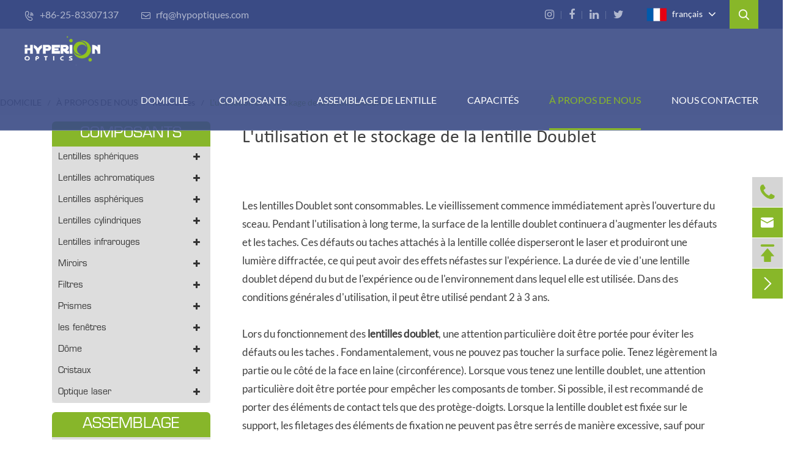

--- FILE ---
content_type: text/html; charset=utf-8
request_url: https://fr.hypoptics.com/about-us/resources/the-use-and-storage-of-doublet-lens.html
body_size: 22582
content:
<!DOCTYPE html>
<html lang="fr">
	<head>
		<meta charset="utf-8">
		<meta http-equiv="X-UA-Compatible" content="IE=edge">
		<title>L'utilisation et le stockage de la lentille Doublet - Hyperion Optics</title>
		<meta name="description" content="Les lentilles Doublet sont consommables. Le vieillissement commence immédiatement après l'ouverture du sceau. Pendant l'utilisation à long terme, la surface de la lentille doublet continuera d'augmenter les défauts et les taches. Ces défauts ou..."/>
		<meta name="keywords" content=""/>
		<meta name="robots" content="noodp"/>
		<meta name="viewport" content="width=device-width, initial-scale=1.0, maximum-scale=1.0, user-scalable=no">
		<link rel="shortcut icon" href="/favicon.ico" />
		<meta property="og:locale" content="fr" />
		<meta property="og:type" content="website" />
		<meta property="og:title" content="L'utilisation et le stockage de la lentille Doublet - Hyperion Optics" />
		<meta property="og:description" content="Les lentilles Doublet sont consommables. Le vieillissement commence immédiatement après l'ouverture du sceau. Pendant l'utilisation à long terme, la surface de la lentille doublet continuera d'augmenter les défauts et les taches. Ces défauts ou..." />
		<meta property="og:url" content="https://fr.hypoptics.com/about-us/resources/the-use-and-storage-of-doublet-lens.html" />
		<meta property="og:site_name" content="Hyperion Optics" />
		<meta name="twitter:card" content="summary" />
		<meta name="twitter:site" content="@Hyperion Optics" />
		<meta name="twitter:description" content="Les lentilles Doublet sont consommables. Le vieillissement commence immédiatement après l'ouverture du sceau. Pendant l'utilisation à long terme, la surface de la lentille doublet continuera d'augmenter les défauts et les taches. Ces défauts ou..." />
		<meta name="twitter:title" content="L'utilisation et le stockage de la lentille Doublet - Hyperion Optics" />
		<link rel="canonical" href="https://fr.hypoptics.com/about-us/resources/the-use-and-storage-of-doublet-lens.html" />
    			<link href="https://fr.hypoptics.com/themes/simple/css/all.min.css?v=58" rel="stylesheet" type="text/css"  />
				
			    <script src="/assets/js/jquery-1.10.2.min.js"></script>
		<script src="/assets/js/seajs/sea.js"></script>
		<script src="/assets/js/swiper.min.js"></script>
                
				<script type="application/ld+json">
    {
      "@context": "http://schema.org/",
      "@type": "Article",
      "name": "L'utilisation et le stockage de la lentille Doublet",
      "url": "https://fr.hypoptics.com",
      "author":"Hyperion Optics",
      "image":"https://fr.hypoptics.com",
      "headline":"L'utilisation et le stockage de la lentille Doublet",
      "publisher":{
          "@type":"Organization",
          "name":"Hyperion Optics",
          "logo": {
              "@type": "ImageObject",
              "url": "https://fr.hypoptics.com/uploads/image/20201130/09/hyperion-optics-design-logo.png"
           }
       },
      "description": "Les lentilles Doublet sont consommables. Le vieillissement commence immédiatement après l'ouverture du sceau. Pendant l'utilisation à long terme, la surface de la lentille doublet continuera d'augmenter les défauts et les taches. Ces défauts ou...",
      "datePublished":"2019-09-18",
      "contentReferenceTime":"2019-09-18"
    }
    </script>				<style>
		    .sep-header {
                position: relative;
		    }
		    .sep-mainbody .sep-primary .sep-content .richtext, .sep-mainbody .sep-primary .sep-content .richtext *{
		        font-family: 'LATO-REGULAR','Lucida Grande','Microsoft Yahei';
		    }
	    </style>
	    		<style>
		    .sep-mainbody .sep-primary .sep-content .richtext, .sep-mainbody .sep-primary .sep-content .richtext *{
		        text-align:left;
		    }
		    .txtbox_cen p{
		        text-align:left;
		    }
		    		    .app-second-list{
		        max-width: 900px;
		    }
		    .sep-body .sep-section7 .sep-title{
		            font-size: 32px;
		    }
		    .sep-mainnav>.sep-container>ul>li .box-drap{
		            padding: 130px 0;
		    }
		    .shadow-box .box i{
                font-size: 20px;
    			position: absolute;
    			right: -22px;
    			top: -20px;
    			z-index: 100;
    			border-radius: 50%;
    			padding: 10px 11px;
    			cursor: pointer;
    			color: #f08200;
    			background: #fff;
            }
            .shadow-box .box{
                position: absolute;
        		left: 50%;
        		top: 50%;
        		-webkit-transform: translate(-50%, -50%);
        		-moz-transform: translate(-50%, -50%);
        		-ms-transform: translate(-50%, -50%);
        		-o-transform: translate(-50%, -50%);
        		transform: translate(-50%, -50%);
        		background: #000;
        		text-align: center;
        		z-index: 1000;
            }
            .shadow-box {
                position: fixed;
                z-index: 100000;
                width: 100%;
                height: 100%;
                left: 0;
                top: 0;
                background: rgba(0,0,0,0.7);
            	display: none;
            }
			.sep-mainbody .sep-primary .sep-content .list-des{
					font-family: 'Open Sans', sans-serif;
					font-size: 14px;
			}
			.sep-mainbody .sep-sidebar .sep-box:nth-child(3){
				margin-top:15px;
			}
			
			
			
			.sep-mainbody .sep-primary .sep-content .pdf-list li .fa-file-pdf-o,.sep-mainbody .sep-primary .sep-content .pdf-list li a{
				font-size: 22px;
			}
			.sep-mainbody .sep-primary .sep-content .pdf-list li a{
				color: #43579c;
			}
			.sep-mainbody .sep-primary .sep-content .richtext tr:nth-child(1) td{
				background:#ebeedd;
				color:#000;
				font-weight:bold;
			}
			.sep-mainbody .sep-primary .sep-content .richtext tr td{
				padding:3px 5px;
				border:1px solid #fff;
			}
			.sep-mainbody .sep-primary .sep-content .richtext tr:nth-child(n+2) td:nth-child(1){
				background:#d4e0ba;
			}
			.sep-mainbody .sep-primary .sep-content .richtext tr:nth-child(n+2) td:nth-child(2){
				background:#c4d6ec;
			}
			.sep-mainbody .sep-primary .sep-content .richtext tr:nth-child(n+2) td:nth-child(3){
				background:#b6c8de;
			}
			.sep-mainbody .sep-primary .sep-content .richtext tr:nth-child(n+2) td:nth-child(4){
				background:#91afd1;
			}
			.sep-mainbody .sep-primary .sep-content .richtext tr:nth-child(n+2) td:nth-child(5){
				background:#91afd1;
			}
			.sep-mainbody .sep-primary .sep-content .richtext tr:nth-child(n+2) td:nth-child(6){
				background:#335d8d;
				color:#fff;
			}
			.sep-mainbody .sep-primary .sep-content .richtext tr:nth-child(n+2) td:nth-child(7){
				background:#335d8d;
				color:#fff;
			}
			.sep-mainbody .sep-primary .sep-content .richtext tr:nth-child(n+2) td:nth-child(8){
				background:#213f61;
				color:#fff;
			}
			.sep-resource-list .sep-datalist li.nothumb{
				padding-left:10px;
			}
			@media screen and (max-width:640px){
                *:not(.fa){
		            font-family: 'Lucida Grande','Microsoft Yahei' !important;
		        }
		        *:not(.icon){
		            font-family: 'Lucida Grande','Microsoft Yahei' !important;
		        }
		        
		        .icon{
		                font-family: "iconfont" !important;
		        }
		        .fa{
		                font-family: FontAwesome !important;
		        }
		        .sep-mainbody .sep-section-normal .about-wrap2 .play{
		            display:none;
		        }
            }
            .sep-mainbody .sep-section-normal .relate-blogs .item .box .info .title:hover {
                    color: #3a4b85;
            }
		</style>
		
				<!-- Global site tag (gtag.js) - Google Analytics -->
		<script async src="https://www.googletagmanager.com/gtag/js?id=UA-163321940-34"></script>
		<script>
			window.dataLayer = window.dataLayer || [];
			function gtag(){dataLayer.push(arguments);}
			gtag('js', new Date());

			gtag('config', 'UA-163321940-34');
		</script>
		    </head>

	<body class=" inner">
		<!-- pc header start -->
		<div class="sep-header sep-transition ">
			<div class="top">
				<div class="sep-container clearfix flex">
					<div class="info">
					    						<a href="tel:+86-25-83307137"  >
							<i class="icon iconfont">
								&#xe616;
							</i>
							+86-25-83307137						</a>
						<a href="mailto:rfq@hypoptiques.com"  >
							<i class="icon iconfont">
								&#xe603;
							</i>
							rfq@hypoptiques.com						</a>
					</div>
					<ul class="sep-share clearfix">
					    <li>
							<a href="" rel="nofollow" target="_blank">
								<i class="fa fa-instagram" aria-hidden="true"></i>
							</a>
						</li>
						<li>
							<a href="https://www.facebook.com/HyperionOptics/" rel="nofollow" target="_blank">
								<i class="fa fa-facebook" aria-hidden="true"></i>
							</a>
						</li>
						<li>
							<a href="https://www.linkedin.com/company/hyperionoptics" rel="nofollow" target="_blank">
								<i class="fa fa-linkedin" aria-hidden="true"></i>
							</a>
						</li>
						<li>
							<a href="https://twitter.com/HyperionOptics" rel="nofollow" target="_blank">
								<i class="fa fa-twitter" aria-hidden="true"></i>
							</a>
						</li>
						 
						
						 
					</ul>
					<div class="multi-language fix rt sep-transition ">
						<div class='box'>
							<div class='box2 flex'>
								<a href="javascript:void(0);" class=''>
								     
									<img src="https://fr.hypoptics.com/themes/simple/img/country/fr.png" alt="Hyperion Optics">
									 
									 
									français								</a>
								<i class="fa fa-angle-down" aria-hidden="true"></i>
							</div>
							<ul class="fix ">
																									<li><a href="http://www.hypoptics.com" title="English" class='b'><img src='https://fr.hypoptics.com/themes/simple/img/country/en.png' alt='country'  >
																		EN
																		</a></li>
																	<li><a href="http://cn.hypoptics.com" title="中文" class='b'><img src='https://fr.hypoptics.com/themes/simple/img/country/zh-CN.png' alt='country'  >
																		cn																		</a></li>
																	<li><a href="http://de.hypoptics.com" title="Deutsch" class='b'><img src='https://fr.hypoptics.com/themes/simple/img/country/de.png' alt='country'  >
																		de																		</a></li>
																	<li><a href="http://es.hypoptics.com" title="Español" class='b'><img src='https://fr.hypoptics.com/themes/simple/img/country/es.png' alt='country'  >
																		es																		</a></li>
																	<li><a href="http://fr.hypoptics.com" title="français" class='b'><img src='https://fr.hypoptics.com/themes/simple/img/country/fr.png' alt='country'  >
																		fr																		</a></li>
															</ul>
						</div>
					</div>
					<span class="search flex-center">
						<i class="icon iconfont"></i>
					</span> 
				</div>
			</div>
			<div class="sep-mainnav sep-transition clearfix">
				<div class="sep-container clearfix">
					<a href="/" class="logo">
						<img src="/uploads/image/20201130/09/hyperion-optics-design-logo.png" alt="Hyperion Optics">
					</a>
										<ul class="rt">
					    						<li class='has-childs ispro '>
							<a href="/">
    						    
    						     
    						    DOMICILE 
    						     
    						</a>
    						  
						</li>
												<li class='has-childs ispro '>
							<a href="/components/">
    						    
    						     
    						    COMPOSANTS 
    						     
    						</a>
    													<div class="box-drap">
								<div class="sep-container flex">
									<div class="thumb">
										<a href="/components/" class="block overflow">
										    											<img src="/uploads/image/20201210/09/components.jpg" class="" alt="COMPOSANTS">
										</a>
									</div>
									<div class="datalist">
										<ul class="flex flex-wrap row">
										    											<li class='col-md-4'>
												<a href="/components/spherical-lenses/">
													<i class="icon iconfont">
														&#xe7f9;
													</i>
													Lentilles sphériques												</a>
											</li>
																						<li class='col-md-4'>
												<a href="/components/achromatic-lenses/">
													<i class="icon iconfont">
														&#xe7f9;
													</i>
													Lentilles achromatiques												</a>
											</li>
																						<li class='col-md-4'>
												<a href="/components/aspherical-lenses/">
													<i class="icon iconfont">
														&#xe7f9;
													</i>
													Lentilles asphériques												</a>
											</li>
																						<li class='col-md-4'>
												<a href="/components/cylindrical-lenses/">
													<i class="icon iconfont">
														&#xe7f9;
													</i>
													Lentilles cylindriques												</a>
											</li>
																						<li class='col-md-4'>
												<a href="/components/infrared-lenses/">
													<i class="icon iconfont">
														&#xe7f9;
													</i>
													Lentilles infrarouges												</a>
											</li>
																						<li class='col-md-4'>
												<a href="/components/mirrors/">
													<i class="icon iconfont">
														&#xe7f9;
													</i>
													Miroirs												</a>
											</li>
																						<li class='col-md-4'>
												<a href="/components/filters/">
													<i class="icon iconfont">
														&#xe7f9;
													</i>
													Filtres												</a>
											</li>
																						<li class='col-md-4'>
												<a href="/components/prisms/">
													<i class="icon iconfont">
														&#xe7f9;
													</i>
													Prismes												</a>
											</li>
																						<li class='col-md-4'>
												<a href="/components/windows/">
													<i class="icon iconfont">
														&#xe7f9;
													</i>
													les fenêtres												</a>
											</li>
																						<li class='col-md-4'>
												<a href="/components/dome/">
													<i class="icon iconfont">
														&#xe7f9;
													</i>
													Dôme												</a>
											</li>
																						<li class='col-md-4'>
												<a href="/components/crystals/">
													<i class="icon iconfont">
														&#xe7f9;
													</i>
													Cristaux												</a>
											</li>
																						<li class='col-md-4'>
												<a href="/components/laser-optics/">
													<i class="icon iconfont">
														&#xe7f9;
													</i>
													Optique laser												</a>
											</li>
																						 
										</ul>
									</div>
								</div>
							</div>
							  
						</li>
												<li class='has-childs ispro '>
							<a href="/lens-assembly/">
    						    
    						     
    						    Assemblage de lentille 
    						     
    						</a>
    													<div class="box-drap">
								<div class="sep-container flex">
									<div class="thumb">
										<a href="/lens-assembly/" class="block overflow">
										    											<img src="/uploads/image/20201210/09/lens-assembly.jpg" class="" alt="Assemblage de lentille">
										</a>
									</div>
									<div class="datalist">
										<ul class="flex flex-wrap row">
										    											<li class='col-md-4'>
												<a href="/lens-assembly/anamorphic-lenses.html">
													<i class="icon iconfont">
														&#xe7f9;
													</i>
													Lentilles anamorphiques												</a>
											</li>
																						<li class='col-md-4'>
												<a href="/lens-assembly/collimating-lenses.html">
													<i class="icon iconfont">
														&#xe7f9;
													</i>
													Lentilles de collimation												</a>
											</li>
																						<li class='col-md-4'>
												<a href="/lens-assembly/fisheye-lenses.html">
													<i class="icon iconfont">
														&#xe7f9;
													</i>
													Lentilles fisheye												</a>
											</li>
																						<li class='col-md-4'>
												<a href="/lens-assembly/beam-expander.html">
													<i class="icon iconfont">
														&#xe7f9;
													</i>
													Extenseur de faisceau												</a>
											</li>
																						<li class='col-md-4'>
												<a href="/lens-assembly/swir-lenses/">
													<i class="icon iconfont">
														&#xe7f9;
													</i>
													Lentilles SWIR												</a>
											</li>
																						<li class='col-md-4'>
												<a href="/lens-assembly/mwir-lenses/">
													<i class="icon iconfont">
														&#xe7f9;
													</i>
													Objectifs MWIR												</a>
											</li>
																						<li class='col-md-4'>
												<a href="/lens-assembly/lwir-lenses/">
													<i class="icon iconfont">
														&#xe7f9;
													</i>
													Objectifs LWIR												</a>
											</li>
																						<li class='col-md-4'>
												<a href="/lens-assembly/microscope-lenses/">
													<i class="icon iconfont">
														&#xe7f9;
													</i>
													Lentilles de microscope												</a>
											</li>
																						<li class='col-md-4'>
												<a href="/lens-assembly/projection-lenses.html">
													<i class="icon iconfont">
														&#xe7f9;
													</i>
													Lentilles de projection												</a>
											</li>
																						<li class='col-md-4'>
												<a href="/lens-assembly/surveillance-lenses.html">
													<i class="icon iconfont">
														&#xe7f9;
													</i>
													Lentilles de surveillance												</a>
											</li>
																						<li class='col-md-4'>
												<a href="/lens-assembly/telecentric-lenses.html">
													<i class="icon iconfont">
														&#xe7f9;
													</i>
													Objectifs télécentriques												</a>
											</li>
																						<li class='col-md-4'>
												<a href="/lens-assembly/zoom-lenses.html">
													<i class="icon iconfont">
														&#xe7f9;
													</i>
													Zooms												</a>
											</li>
																						<li class='col-md-4'>
												<a href="/lens-assembly/f-theta-lenses.html">
													<i class="icon iconfont">
														&#xe7f9;
													</i>
													Lentilles F-thêta												</a>
											</li>
																						<li class='col-md-4'>
												<a href="/lens-assembly/miniature-lenses.html">
													<i class="icon iconfont">
														&#xe7f9;
													</i>
													Objectifs miniatures												</a>
											</li>
																						<li class='col-md-4'>
												<a href="/lens-assembly/oct-lens.html">
													<i class="icon iconfont">
														&#xe7f9;
													</i>
													Lentille OCT												</a>
											</li>
																						 
										</ul>
									</div>
								</div>
							</div>
							  
						</li>
												<li class='has-childs ispro '>
							<a href="/capabilities/">
    						    
    						     
    						    CAPACITÉS 
    						     
    						</a>
    													<div class="box-drap">
								<div class="sep-container flex">
									<div class="thumb">
										<a href="/capabilities/" class="block overflow">
										    											<img src="/uploads/image/20201210/15/capabilities.jpg" class="" alt="CAPACITÉS">
										</a>
									</div>
									<div class="datalist">
										<ul class="flex flex-wrap row">
										    											<li class='col-md-4'>
												<a href="/capabilities/advanced-fabrication-technology/">
													<i class="icon iconfont">
														&#xe7f9;
													</i>
													Technologie de fabrication avancée												</a>
											</li>
																						<li class='col-md-4'>
												<a href="/capabilities/coating-capability.html">
													<i class="icon iconfont">
														&#xe7f9;
													</i>
													Capacité de revêtement												</a>
											</li>
																						<li class='col-md-4'>
												<a href="/capabilities/metrology.html">
													<i class="icon iconfont">
														&#xe7f9;
													</i>
													Métrologie												</a>
											</li>
																						<li class='col-md-4'>
												<a href="/capabilities/optical-design.html">
													<i class="icon iconfont">
														&#xe7f9;
													</i>
													Conception et assemblage optiques												</a>
											</li>
																						<li class='col-md-4'>
												<a href="/capabilities/opto-mechanical-design.html">
													<i class="icon iconfont">
														&#xe7f9;
													</i>
													Conception opto-mécanique												</a>
											</li>
																						<li class='col-md-4'>
												<a href="/capabilities/rapid-prototyping.html">
													<i class="icon iconfont">
														&#xe7f9;
													</i>
													Prototypage rapide												</a>
											</li>
																						<li class='col-md-4'>
												<a href="/capabilities/inspection-procedure.html">
													<i class="icon iconfont">
														&#xe7f9;
													</i>
													Procédure d'inspection												</a>
											</li>
																						 
										</ul>
									</div>
								</div>
							</div>
							  
						</li>
												<li class='has-childs ispro active'>
							<a href="/about-us/company-profile.html">
    						    
    						     
    						    À PROPOS DE NOUS 
    						     
    						</a>
    													<div class="box-drap">
								<div class="sep-container flex">
									<div class="thumb">
										<a href="/about-us/company-profile.html" class="block overflow">
										    											<img src="/uploads/image/20220331/17/hypoptics.jpg" class="" alt="À PROPOS DE NOUS">
										</a>
									</div>
									<div class="datalist">
										<ul class="flex flex-wrap row">
										    											<li class='col-md-4'>
												<a href="/about-us/company-profile.html">
													<i class="icon iconfont">
														&#xe7f9;
													</i>
													Profil de la société												</a>
											</li>
																						<li class='col-md-4'>
												<a href="/about-us/strategy--core-values.html">
													<i class="icon iconfont">
														&#xe7f9;
													</i>
													Stratégie et valeurs fondamentales												</a>
											</li>
																						<li class='col-md-4'>
												<a href="/about-us/vision--mission.html">
													<i class="icon iconfont">
														&#xe7f9;
													</i>
													Mission de Vision												</a>
											</li>
																						<li class='col-md-4'>
												<a href="/about-us/resources/">
													<i class="icon iconfont">
														&#xe7f9;
													</i>
													Ressources												</a>
											</li>
																						<li class='col-md-4'>
												<a href="/about-us/privacy-policy.html">
													<i class="icon iconfont">
														&#xe7f9;
													</i>
													Politique de confidentialité												</a>
											</li>
																						<li class='col-md-4'>
												<a href="/about-us/download-center/">
													<i class="icon iconfont">
														&#xe7f9;
													</i>
													centre de téléchargement												</a>
											</li>
																						 
										</ul>
									</div>
								</div>
							</div>
							  
						</li>
												<li class='has-childs ispro '>
							<a href="/contact/">
    						    
    						     
    						    Nous contacter 
    						     
    						</a>
    						  
						</li>
												 
					</ul>
				</div>
			</div>
			<div class="form-box">
				<div class="sep-container">
					<form name="search" id="search" method="get" action="/search">
						<input type="text" name="q" class="form-control" placeholder="search"/>
						<button type="submit" class='top-btn btn text-capitalize'><i class="fa fa-search" aria-hidden="true"></i></button>
					</form>
				</div>
			</div>
		</div>
		<!-- pc header end -->
		<!-- nav start -->
        <!-- nav end -->
		<!-- Mobile screen under 640px  start-->
		<div class="sep-lx-header-mb">
			<div class="box-wrap clearfix">
				<a href="/" class="logo">
					<img src="/uploads/image/20201130/09/hyperion-optics-design-logo.png" alt="Hyperion Optics">
				</a>
				<ul class='clearfix rt'>
					<li id="global">
						<i class="fa fa-globe" aria-hidden="true"></i>
						<ul class="multi-language">
																				    	<li>
    								<a href="http://www.hypoptics.com">
    									English    								</a>
    							</li>
							   
													    	<li>
    								<a href="http://cn.hypoptics.com">
    									中文    								</a>
    							</li>
							   
													    	<li>
    								<a href="http://de.hypoptics.com">
    									Deutsch    								</a>
    							</li>
							   
													    	<li>
    								<a href="http://es.hypoptics.com">
    									Español    								</a>
    							</li>
							   
													    	<li>
    								<a href="http://fr.hypoptics.com">
    									français    								</a>
    							</li>
							   
													</ul>
					</li>
					<li id="menu">
						<i class="fa fa-bars" aria-hidden="true"></i>
					</li>
				</ul>
			</div>
		</div>
		<div class="sep-shadow"></div>
		<div class="sep-search-box">
			<i class="fa fa-times" aria-hidden="true"></i>
			<form name="search" method="get" action="/search">
				<input type="text" name="q" class="form-control" placeholder=''/>
				<button type="submit" class='top-btn btn text-capitalize '>
					<i class="fa fa-search" aria-hidden="true"></i>
					Rechercher				</button>
			</form>
		</div>
		<div class="sep-menu-box">
			<div class="top clearfix">
				<div id="menuClose" class="lf">
					<i class="fa fa-times" aria-hidden="true"></i>
				</div>
				<a href="/" class="logo">
					<img src="/uploads/image/20201130/09/hyperion-optics-design-logo.png" alt="Hyperion Optics">
				</a>
				<div id="headerSearch" class="rt">
					<i class="fa fa-search" aria-hidden="true"></i>
				</div>
			</div>
			<div class="bottom">
				<ul class="menu-item">
				    				    					<li>
						<div class="box">
							<a href="/">
							    							    DOMICILE							    							</a>
													</div>
												<ul>
						    						</ul>
											</li>
										<li>
						<div class="box">
							<a href="/components/">
							    							    COMPOSANTS							    							</a>
														<i class="fa fa-long-arrow-right" aria-hidden="true"></i>
													</div>
												<ul>
						    							<li>
								<a href='/components/spherical-lenses/'>
                                    Lentilles sphériques                                </a>
                                
							</li>
														<li>
								<a href='/components/achromatic-lenses/'>
                                    Lentilles achromatiques                                </a>
                                
							</li>
														<li>
								<a href='/components/aspherical-lenses/'>
                                    Lentilles asphériques                                </a>
                                
							</li>
														<li>
								<a href='/components/cylindrical-lenses/'>
                                    Lentilles cylindriques                                </a>
                                
							</li>
														<li>
								<a href='/components/infrared-lenses/'>
                                    Lentilles infrarouges                                </a>
                                
							</li>
														<li>
								<a href='/components/mirrors/'>
                                    Miroirs                                </a>
                                
							</li>
														<li>
								<a href='/components/filters/'>
                                    Filtres                                </a>
                                
							</li>
														<li>
								<a href='/components/prisms/'>
                                    Prismes                                </a>
                                
							</li>
														<li>
								<a href='/components/windows/'>
                                    les fenêtres                                </a>
                                
							</li>
														<li>
								<a href='/components/dome/'>
                                    Dôme                                </a>
                                
							</li>
														<li>
								<a href='/components/crystals/'>
                                    Cristaux                                </a>
                                
							</li>
														<li>
								<a href='/components/laser-optics/'>
                                    Optique laser                                </a>
                                
							</li>
													</ul>
											</li>
										<li>
						<div class="box">
							<a href="/lens-assembly/">
							    							    ASSEMBLAGE DE LENTILLE							    							</a>
														<i class="fa fa-long-arrow-right" aria-hidden="true"></i>
													</div>
												<ul>
						    							<li>
								<a href='/lens-assembly/anamorphic-lenses.html'>
                                    Lentilles anamorphiques                                </a>
                                
							</li>
														<li>
								<a href='/lens-assembly/collimating-lenses.html'>
                                    Lentilles de collimation                                </a>
                                
							</li>
														<li>
								<a href='/lens-assembly/fisheye-lenses.html'>
                                    Lentilles fisheye                                </a>
                                
							</li>
														<li>
								<a href='/lens-assembly/beam-expander.html'>
                                    Extenseur de faisceau                                </a>
                                
							</li>
														<li>
								<a href='/lens-assembly/swir-lenses/'>
                                    Lentilles SWIR                                </a>
                                
							</li>
														<li>
								<a href='/lens-assembly/mwir-lenses/'>
                                    Objectifs MWIR                                </a>
                                
							</li>
														<li>
								<a href='/lens-assembly/lwir-lenses/'>
                                    Objectifs LWIR                                </a>
                                
							</li>
														<li>
								<a href='/lens-assembly/microscope-lenses/'>
                                    Lentilles de microscope                                </a>
                                
							</li>
														<li>
								<a href='/lens-assembly/projection-lenses.html'>
                                    Lentilles de projection                                </a>
                                
							</li>
														<li>
								<a href='/lens-assembly/surveillance-lenses.html'>
                                    Lentilles de surveillance                                </a>
                                
							</li>
														<li>
								<a href='/lens-assembly/telecentric-lenses.html'>
                                    Objectifs télécentriques                                </a>
                                
							</li>
														<li>
								<a href='/lens-assembly/zoom-lenses.html'>
                                    Zooms                                </a>
                                
							</li>
														<li>
								<a href='/lens-assembly/f-theta-lenses.html'>
                                    Lentilles F-thêta                                </a>
                                
							</li>
														<li>
								<a href='/lens-assembly/miniature-lenses.html'>
                                    Objectifs miniatures                                </a>
                                
							</li>
														<li>
								<a href='/lens-assembly/oct-lens.html'>
                                    Lentille OCT                                </a>
                                
							</li>
													</ul>
											</li>
										<li>
						<div class="box">
							<a href="/capabilities/">
							    							    CAPACITÉS							    							</a>
														<i class="fa fa-long-arrow-right" aria-hidden="true"></i>
													</div>
												<ul>
						    							<li>
								<a href='/capabilities/advanced-fabrication-technology/'>
                                    Technologie de fabrication avancée                                </a>
                                
							</li>
														<li>
								<a href='/capabilities/coating-capability.html'>
                                    Capacité de revêtement                                </a>
                                
							</li>
														<li>
								<a href='/capabilities/metrology.html'>
                                    Métrologie                                </a>
                                
							</li>
														<li>
								<a href='/capabilities/optical-design.html'>
                                    Conception et assemblage optiques                                </a>
                                
							</li>
														<li>
								<a href='/capabilities/opto-mechanical-design.html'>
                                    Conception opto-mécanique                                </a>
                                
							</li>
														<li>
								<a href='/capabilities/rapid-prototyping.html'>
                                    Prototypage rapide                                </a>
                                
							</li>
														<li>
								<a href='/capabilities/inspection-procedure.html'>
                                    Procédure d'inspection                                </a>
                                
							</li>
													</ul>
											</li>
										<li>
						<div class="box">
							<a href="/about-us/company-profile.html">
							    							    À PROPOS DE NOUS							    							</a>
														<i class="fa fa-long-arrow-right" aria-hidden="true"></i>
													</div>
												<ul>
						    							<li>
								<a href='/about-us/company-profile.html'>
                                    Profil de la société                                </a>
                                
							</li>
														<li>
								<a href='/about-us/strategy--core-values.html'>
                                    Stratégie et valeurs fondamentales                                </a>
                                
							</li>
														<li>
								<a href='/about-us/vision--mission.html'>
                                    Mission de Vision                                </a>
                                
							</li>
														<li>
								<a href='/about-us/resources/'>
                                    Ressources                                </a>
                                
							</li>
														<li>
								<a href='/about-us/privacy-policy.html'>
                                    Politique de confidentialité                                </a>
                                
							</li>
														<li>
								<a href='/about-us/download-center/'>
                                    centre de téléchargement                                </a>
                                
							</li>
													</ul>
											</li>
										<li>
						<div class="box">
							<a href="/contact/">
							    							    Nous contacter							    							</a>
													</div>
											</li>
									</ul>
			</div>
			<div class='bottom-toggle'>
			    							    <div class='toggle'>
			        <ul>
			            <li>
			                			                <a href='/'>
			                    DOMICILE			                </a>
			            </li>
			            			        </ul>
			    </div>
			    			    <div class='toggle'>
			        <ul>
			            <li>
			                			                <span>
			                    <i class="fa fa-long-arrow-left" aria-hidden="true"></i>
			                </span>
			                			                <a href='/components/'>
			                    COMPOSANTS			                </a>
			            </li>
			            			            <li>
			                <a href='/components/spherical-lenses/'>
			                    Lentilles sphériques			                    			                </a>
			                <ul>
			                    			                    			                    <li>
			                        <a href='/components/spherical-lenses/achromatic-doublet-lenses.html'>
        			                    Lentilles Doublet Achromatiques        			                     
        			                </a>
			                    </li>
			                    			                    			                    			                    <li>
			                        <a href='/components/spherical-lenses/ball-half-ball-lenses.html'>
        			                    Verres boule et demi-boule        			                     
        			                </a>
			                    </li>
			                    			                    			                    			                    <li>
			                        <a href='/components/spherical-lenses/micro-sphere-lenses.html'>
        			                    Lentilles Micro Sphère        			                     
        			                </a>
			                    </li>
			                    			                    			                    			                    <li>
			                        <a href='/components/spherical-lenses/singlet-lenses.html'>
        			                    Lentilles singulet        			                     
        			                </a>
			                    </li>
			                    			                    			                </ul>
			            </li>
			            			            <li>
			                <a href='/components/achromatic-lenses/'>
			                    Lentilles achromatiques			                    			                </a>
			                <ul>
			                    			                    			                    <li>
			                        <a href='/components/achromatic-lenses/achromatic-cylindrical-lenses.html'>
        			                    Lentilles Cylindriques Achromatiques        			                     
        			                </a>
			                    </li>
			                    			                    			                    			                    <li>
			                        <a href='/components/achromatic-lenses/achromatic-doublet-lenses.html'>
        			                    Lentilles Doublet Achromatiques        			                     
        			                </a>
			                    </li>
			                    			                    			                    			                    <li>
			                        <a href='/components/achromatic-lenses/achromatic-triplet-lenses.html'>
        			                    Lentilles triplettes achromatiques        			                     
        			                </a>
			                    </li>
			                    			                    			                </ul>
			            </li>
			            			            <li>
			                <a href='/components/aspherical-lenses/'>
			                    Lentilles asphériques			                    			                </a>
			                <ul>
			                    			                    			                    <li>
			                        <a href='/components/aspherical-lenses/asphere-lenses.html'>
        			                    Lentilles Asphère        			                     
        			                </a>
			                    </li>
			                    			                    			                    			                    <li>
			                        <a href='/components/aspherical-lenses/ir-asphere-lenses.html'>
        			                    Lentilles IR Asphère        			                     
        			                </a>
			                    </li>
			                    			                    			                    			                    <li>
			                        <a href='/components/aspherical-lenses/diffractive-optical-elements.html'>
        			                    Éléments optiques diffractifs        			                     
        			                </a>
			                    </li>
			                    			                    			                    			                    <li>
			                        <a href='/components/aspherical-lenses/parabolic-mirrors.html'>
        			                    Miroirs paraboliques        			                     
        			                </a>
			                    </li>
			                    			                    			                </ul>
			            </li>
			            			            <li>
			                <a href='/components/cylindrical-lenses/'>
			                    Lentilles cylindriques			                    			                </a>
			                <ul>
			                    			                    			                    <li>
			                        <a href='/components/cylindrical-lenses/achromatic-cylindrical-lenses.html'>
        			                    Lentilles Cylindriques Achromatiques        			                     
        			                </a>
			                    </li>
			                    			                    			                    			                    <li>
			                        <a href='/components/cylindrical-lenses/cylindrical-lenses.html'>
        			                    Lentilles cylindriques        			                     
        			                </a>
			                    </li>
			                    			                    			                    			                    <li>
			                        <a href='/components/cylindrical-lenses/line-generating-fresnel-lenses.html'>
        			                    Lentilles de Fresnel génératrices de lignes        			                     
        			                </a>
			                    </li>
			                    			                    			                    			                    <li>
			                        <a href='/components/cylindrical-lenses/rod-and-cone-lenses.html'>
        			                    Lentilles tige et cône        			                     
        			                </a>
			                    </li>
			                    			                    			                </ul>
			            </li>
			            			            <li>
			                <a href='/components/infrared-lenses/'>
			                    Lentilles infrarouges			                    			                </a>
			                <ul>
			                    			                    			                    <li>
			                        <a href='/components/infrared-lenses/chalcogenide-lenses/'>
        			                    Lentilles de chalcogénure        			                     
        			                </a>
			                    </li>
			                    			                    			                    			                    <li>
			                        <a href='/components/infrared-lenses/barium-fluoride-lenses.html'>
        			                    Lentilles de fluorure de baryum        			                     
        			                </a>
			                    </li>
			                    			                    			                    			                    <li>
			                        <a href='/components/infrared-lenses/calcium-fluoride-lenses.html'>
        			                    Lentilles en fluorure de calcium        			                     
        			                </a>
			                    </li>
			                    			                    			                    			                    <li>
			                        <a href='/components/infrared-lenses/magnesium-fluoride-lenses.html'>
        			                    Lentilles en fluorure de magnésium        			                     
        			                </a>
			                    </li>
			                    			                    			                    			                    <li>
			                        <a href='/components/infrared-lenses/gallium-arsenide-lenses.html'>
        			                    Lentilles d'arséniure de gallium        			                     
        			                </a>
			                    </li>
			                    			                    			                    			                    <li>
			                        <a href='/components/infrared-lenses/germanium-lenses.html'>
        			                    Lentilles en germanium        			                     
        			                </a>
			                    </li>
			                    			                    			                    			                    <li>
			                        <a href='/components/infrared-lenses/sapphire-lenses.html'>
        			                    Verres Saphir        			                     
        			                </a>
			                    </li>
			                    			                    			                    			                    <li>
			                        <a href='/components/infrared-lenses/silicon-lenses.html'>
        			                    Lentilles en silicone        			                     
        			                </a>
			                    </li>
			                    			                    			                    			                    <li>
			                        <a href='/components/infrared-lenses/zinc-selenide-lenses.html'>
        			                    Lentilles en séléniure de zinc        			                     
        			                </a>
			                    </li>
			                    			                    			                    			                    <li>
			                        <a href='/components/infrared-lenses/zinc-sulfide-lenses.html'>
        			                    Lentilles en sulfure de zinc        			                     
        			                </a>
			                    </li>
			                    			                    			                    			                    <li>
			                        <a href='/components/infrared-lenses/irg-205.html'>
        			                    IRG 205        			                     
        			                </a>
			                    </li>
			                    			                    			                    			                    <li>
			                        <a href='/components/infrared-lenses/irg-206-data-sheet.html'>
        			                    Fiche technique IRG 206        			                     
        			                </a>
			                    </li>
			                    			                    			                </ul>
			            </li>
			            			            <li>
			                <a href='/components/mirrors/'>
			                    Miroirs			                    			                </a>
			                <ul>
			                    			                    			                    <li>
			                        <a href='/components/mirrors/cold-hot-mirror.html'>
        			                    Miroir froid et chaud        			                     
        			                </a>
			                    </li>
			                    			                    			                    			                    <li>
			                        <a href='/components/mirrors/concave-mirror.html'>
        			                    Miroir concave        			                     
        			                </a>
			                    </li>
			                    			                    			                    			                    <li>
			                        <a href='/components/mirrors/dichroic-mirror.html'>
        			                    Miroir dichroïque        			                     
        			                </a>
			                    </li>
			                    			                    			                    			                    <li>
			                        <a href='/components/mirrors/dielectric-hr-mirror.html'>
        			                    Miroir diélectrique HR        			                     
        			                </a>
			                    </li>
			                    			                    			                    			                    <li>
			                        <a href='/components/mirrors/elliptical-mirror.html'>
        			                    Miroir elliptique        			                     
        			                </a>
			                    </li>
			                    			                    			                    			                    <li>
			                        <a href='/components/mirrors/parabolic-mirror.html'>
        			                    Miroir parabolique        			                     
        			                </a>
			                    </li>
			                    			                    			                </ul>
			            </li>
			            			            <li>
			                <a href='/components/filters/'>
			                    Filtres			                    			                </a>
			                <ul>
			                    			                    			                    <li>
			                        <a href='/components/filters/bandpass-filter.html'>
        			                    Filtre passe-bande        			                     
        			                </a>
			                    </li>
			                    			                    			                    			                    <li>
			                        <a href='/components/filters/colored-glass-filter.html'>
        			                    Filtre en verre coloré        			                     
        			                </a>
			                    </li>
			                    			                    			                    			                    <li>
			                        <a href='/components/filters/dichroic-filter.html'>
        			                    Filtre dichroïque        			                     
        			                </a>
			                    </li>
			                    			                    			                    			                    <li>
			                        <a href='/components/filters/fluorescence-filters.html'>
        			                    Filtres fluorescents        			                     
        			                </a>
			                    </li>
			                    			                    			                    			                    <li>
			                        <a href='/components/filters/multichannel-filter.html'>
        			                    Filtre multicanal        			                     
        			                </a>
			                    </li>
			                    			                    			                    			                    <li>
			                        <a href='/components/filters/neutral-density-filter.html'>
        			                    Filtre à densité neutre        			                     
        			                </a>
			                    </li>
			                    			                    			                    			                    <li>
			                        <a href='/components/filters/notch-filter.html'>
        			                    Filtre coupe-bande        			                     
        			                </a>
			                    </li>
			                    			                    			                </ul>
			            </li>
			            			            <li>
			                <a href='/components/prisms/'>
			                    Prismes			                    			                </a>
			                <ul>
			                    			                    			                    <li>
			                        <a href='/components/prisms/cemented-prism-cube.html'>
        			                    Cube prismatique cimenté        			                     
        			                </a>
			                    </li>
			                    			                    			                    			                    <li>
			                        <a href='/components/prisms/corner-cube-retroreflectors.html'>
        			                    Rétroréflecteurs Corner Cube        			                     
        			                </a>
			                    </li>
			                    			                    			                    			                    <li>
			                        <a href='/components/prisms/dove-prism.html'>
        			                    Prisme colombe        			                     
        			                </a>
			                    </li>
			                    			                    			                    			                    <li>
			                        <a href='/components/prisms/penta-prism.html'>
        			                    Penta prisme        			                     
        			                </a>
			                    </li>
			                    			                    			                    			                    <li>
			                        <a href='/components/prisms/right-angle-prism.html'>
        			                    Prisme à angle droit        			                     
        			                </a>
			                    </li>
			                    			                    			                    			                    <li>
			                        <a href='/components/prisms/roof-prism-amici-prism.html'>
        			                    Prisme en toit Prisme Amici        			                     
        			                </a>
			                    </li>
			                    			                    			                </ul>
			            </li>
			            			            <li>
			                <a href='/components/windows/'>
			                    les fenêtres			                    			                </a>
			                <ul>
			                    			                    			                    <li>
			                        <a href='/components/windows/borosilicate-windows.html'>
        			                    Fenêtres en borosilicate        			                     
        			                </a>
			                    </li>
			                    			                    			                    			                    <li>
			                        <a href='/components/windows/infrared-windows.html'>
        			                    Fenêtres infrarouges        			                     
        			                </a>
			                    </li>
			                    			                    			                    			                    <li>
			                        <a href='/components/windows/znse-zns-window.html'>
        			                    Fenêtre ZnSe ZnS        			                     
        			                </a>
			                    </li>
			                    			                    			                    			                    <li>
			                        <a href='/components/windows/light-guides.html'>
        			                    Guides de lumière        			                     
        			                </a>
			                    </li>
			                    			                    			                    			                    <li>
			                        <a href='/components/windows/quartz-fused-silica-windows.html'>
        			                    Fenêtres en silice fondue au quartz        			                     
        			                </a>
			                    </li>
			                    			                    			                    			                    <li>
			                        <a href='/components/windows/germanium-window.html'>
        			                    Fenêtre en germanium        			                     
        			                </a>
			                    </li>
			                    			                    			                </ul>
			            </li>
			            			            <li>
			                <a href='/components/dome/'>
			                    Dôme			                    			                </a>
			                <ul>
			                    			                    			                    <li>
			                        <a href='/components/dome/optical-glass-dome.html'>
        			                    Dôme optique        			                     
        			                </a>
			                    </li>
			                    			                    			                </ul>
			            </li>
			            			            <li>
			                <a href='/components/crystals/'>
			                    Cristaux			                    			                </a>
			                <ul>
			                    			                    			                    <li>
			                        <a href='/components/crystals/ktp-crystal.html'>
        			                    Cristal KTP        			                     
        			                </a>
			                    </li>
			                    			                    			                    			                    <li>
			                        <a href='/components/crystals/bbo-crystal.html'>
        			                    BBO Cristal        			                     
        			                </a>
			                    </li>
			                    			                    			                    			                    <li>
			                        <a href='/components/crystals/yag-crystal.html'>
        			                    Cristal YAG        			                     
        			                </a>
			                    </li>
			                    			                    			                </ul>
			            </li>
			            			            <li>
			                <a href='/components/laser-optics/'>
			                    Optique laser			                    			                </a>
			                <ul>
			                    			                    			                    <li>
			                        <a href='/components/laser-optics/znse-focusing-lenses.html'>
        			                    Lentilles de focalisation ZnSe        			                     
        			                </a>
			                    </li>
			                    			                    			                    			                    <li>
			                        <a href='/components/laser-optics/protective-windows.html'>
        			                    Fenêtres de protection        			                     
        			                </a>
			                    </li>
			                    			                    			                </ul>
			            </li>
			            			        </ul>
			    </div>
			    			    <div class='toggle'>
			        <ul>
			            <li>
			                			                <span>
			                    <i class="fa fa-long-arrow-left" aria-hidden="true"></i>
			                </span>
			                			                <a href='/lens-assembly/'>
			                    Assemblage de lentille			                </a>
			            </li>
			            			            <li>
			                <a href='/lens-assembly/anamorphic-lenses.html'>
			                    Lentilles anamorphiques			                    			                </a>
			                <ul>
			                    			                </ul>
			            </li>
			            			            <li>
			                <a href='/lens-assembly/collimating-lenses.html'>
			                    Lentilles de collimation			                    			                </a>
			                <ul>
			                    			                </ul>
			            </li>
			            			            <li>
			                <a href='/lens-assembly/fisheye-lenses.html'>
			                    Lentilles fisheye			                    			                </a>
			                <ul>
			                    			                </ul>
			            </li>
			            			            <li>
			                <a href='/lens-assembly/beam-expander.html'>
			                    Extenseur de faisceau			                    			                </a>
			                <ul>
			                    			                </ul>
			            </li>
			            			            <li>
			                <a href='/lens-assembly/swir-lenses/'>
			                    Lentilles SWIR			                    			                </a>
			                <ul>
			                    			                </ul>
			            </li>
			            			            <li>
			                <a href='/lens-assembly/mwir-lenses/'>
			                    Objectifs MWIR			                    			                </a>
			                <ul>
			                    			                </ul>
			            </li>
			            			            <li>
			                <a href='/lens-assembly/lwir-lenses/'>
			                    Objectifs LWIR			                    			                </a>
			                <ul>
			                    			                </ul>
			            </li>
			            			            <li>
			                <a href='/lens-assembly/microscope-lenses/'>
			                    Lentilles de microscope			                    			                </a>
			                <ul>
			                    			                </ul>
			            </li>
			            			            <li>
			                <a href='/lens-assembly/projection-lenses.html'>
			                    Lentilles de projection			                    			                </a>
			                <ul>
			                    			                </ul>
			            </li>
			            			            <li>
			                <a href='/lens-assembly/surveillance-lenses.html'>
			                    Lentilles de surveillance			                    			                </a>
			                <ul>
			                    			                </ul>
			            </li>
			            			            <li>
			                <a href='/lens-assembly/telecentric-lenses.html'>
			                    Objectifs télécentriques			                    			                </a>
			                <ul>
			                    			                </ul>
			            </li>
			            			            <li>
			                <a href='/lens-assembly/zoom-lenses.html'>
			                    Zooms			                    			                </a>
			                <ul>
			                    			                </ul>
			            </li>
			            			            <li>
			                <a href='/lens-assembly/f-theta-lenses.html'>
			                    Lentilles F-thêta			                    			                </a>
			                <ul>
			                    			                </ul>
			            </li>
			            			            <li>
			                <a href='/lens-assembly/miniature-lenses.html'>
			                    Objectifs miniatures			                    			                </a>
			                <ul>
			                    			                </ul>
			            </li>
			            			            <li>
			                <a href='/lens-assembly/oct-lens.html'>
			                    Lentille OCT			                    			                </a>
			                <ul>
			                    			                </ul>
			            </li>
			            			        </ul>
			    </div>
			    			    <div class='toggle'>
			        <ul>
			            <li>
			                			                <span>
			                    <i class="fa fa-long-arrow-left" aria-hidden="true"></i>
			                </span>
			                			                <a href='/capabilities/'>
			                    CAPACITÉS			                </a>
			            </li>
			            			            <li>
			                <a href='/capabilities/advanced-fabrication-technology/'>
			                    Technologie de fabrication avancée			                    			                </a>
			                <ul>
			                    			                </ul>
			            </li>
			            			            <li>
			                <a href='/capabilities/coating-capability.html'>
			                    Capacité de revêtement			                    			                </a>
			                <ul>
			                    			                </ul>
			            </li>
			            			            <li>
			                <a href='/capabilities/metrology.html'>
			                    Métrologie			                    			                </a>
			                <ul>
			                    			                </ul>
			            </li>
			            			            <li>
			                <a href='/capabilities/optical-design.html'>
			                    Conception et assemblage optiques			                    			                </a>
			                <ul>
			                    			                </ul>
			            </li>
			            			            <li>
			                <a href='/capabilities/opto-mechanical-design.html'>
			                    Conception opto-mécanique			                    			                </a>
			                <ul>
			                    			                </ul>
			            </li>
			            			            <li>
			                <a href='/capabilities/rapid-prototyping.html'>
			                    Prototypage rapide			                    			                </a>
			                <ul>
			                    			                </ul>
			            </li>
			            			            <li>
			                <a href='/capabilities/inspection-procedure.html'>
			                    Procédure d'inspection			                    			                </a>
			                <ul>
			                    			                </ul>
			            </li>
			            			        </ul>
			    </div>
			    			    <div class='toggle'>
			        <ul>
			            <li>
			                			                <span>
			                    <i class="fa fa-long-arrow-left" aria-hidden="true"></i>
			                </span>
			                			                <a href='/about-us/company-profile.html'>
			                    À PROPOS DE NOUS			                </a>
			            </li>
			            			            <li>
			                <a href='/about-us/company-profile.html'>
			                    Profil de la société			                    			                </a>
			                <ul>
			                    			                </ul>
			            </li>
			            			            <li>
			                <a href='/about-us/strategy--core-values.html'>
			                    Stratégie et valeurs fondamentales			                    			                </a>
			                <ul>
			                    			                </ul>
			            </li>
			            			            <li>
			                <a href='/about-us/vision--mission.html'>
			                    Mission de Vision			                    			                </a>
			                <ul>
			                    			                </ul>
			            </li>
			            			            <li>
			                <a href='/about-us/resources/'>
			                    Ressources			                    			                </a>
			                <ul>
			                    			                    			                    <li>
			                        <a href='/calcium-fluoride-aspherical-components.html'>
        			                    Composants asphériques de fluorure de calcium        			                     
        			                </a>
			                    </li>
			                    			                    			                    			                    <li>
			                        <a href='/please-visit-us-at-optatec-2018.html'>
        			                    Veuillez nous rendre visite à OPTATEC 2018        			                     
        			                </a>
			                    </li>
			                    			                    			                    			                    <li>
			                        <a href='/improved-diameter-tolerance-control.html'>
        			                    Contrôle amélioré de la tolérance de diamètre        			                     
        			                </a>
			                    </li>
			                    			                    			                    			                    <li>
			                        <a href='/exclusive-distributor-of-ico-smart-phone-attach-on.html'>
        			                    Distributeur exclusif des lentilles amovibles pour téléphone intelligent ICO        			                     
        			                </a>
			                    </li>
			                    			                    			                    			                    <li>
			                        <a href='/we-offer-free-design-consultation-now.html'>
        			                    Nous offrons maintenant une consultation de conception gratuite        			                     
        			                </a>
			                    </li>
			                    			                    			                    			                    <li>
			                        <a href='/refractive-index-dispersion-testing-for-free.html'>
        			                    Tests d'indice de réfraction et de dispersion gratuits !        			                     
        			                </a>
			                    </li>
			                    			                    			                    			                    <li>
			                        <a href='/optical-system-design.html'>
        			                    Conception de système optique        			                     
        			                </a>
			                    </li>
			                    			                    			                    			                    <li>
			                        <a href='/pieces-knowledge-basic-knowledge-of-optical-lens-grinding-process.html'>
        			                    Connaissance des pièces : connaissance de base du processus de meulage des lentilles optiques        			                     
        			                </a>
			                    </li>
			                    			                    			                    			                    <li>
			                        <a href='/optical-lens-coating-technology-and-development.html'>
        			                    Technologie et développement du revêtement des lentilles optiques        			                     
        			                </a>
			                    </li>
			                    			                    			                    			                    <li>
			                        <a href='/basic-tips-about-aspherical-lenses.html'>
        			                    Conseils de base sur les lentilles asphériques        			                     
        			                </a>
			                    </li>
			                    			                    			                    			                    <li>
			                        <a href='/theoretical-analysis-of-surface-characteristics-of.html'>
        			                    Analyse théorique des caractéristiques de surface des lentilles asphériques        			                     
        			                </a>
			                    </li>
			                    			                    			                    			                    <li>
			                        <a href='/the-principle-application-range-and-lectotype-of-t.html'>
        			                    Le principe, la plage d'application et le lectotype du téléobjectif zoom        			                     
        			                </a>
			                    </li>
			                    			                    			                    			                    <li>
			                        <a href='/structural-design-introduction-to-connection-form-.html'>
        			                    Conception structurelle : introduction à la forme de connexion des composants optiques        			                     
        			                </a>
			                    </li>
			                    			                    			                    			                    <li>
			                        <a href='/the-application-and-development-of-cylindrical-len.html'>
        			                    L'application et le développement de la lentille cylindrique dans les produits optoélectroniques mod        			                     
        			                </a>
			                    </li>
			                    			                    			                    			                    <li>
			                        <a href='/the-use-of-cylindrical-lens.html'>
        			                    L'utilisation de la lentille cylindrique        			                     
        			                </a>
			                    </li>
			                    			                    			                    			                    <li>
			                        <a href='/the-benefits-of-aspheric-lenses.html'>
        			                    Les avantages des lentilles asphériques        			                     
        			                </a>
			                    </li>
			                    			                    			                    			                    <li>
			                        <a href='/about-us/resources/laser-optics---white-light-laser-and-application.html'>
        			                    Optique laser - Laser à lumière blanche et son application        			                     
        			                </a>
			                    </li>
			                    			                    			                    			                    <li>
			                        <a href='/about-us/resources/dna-will-it-be-the-next-hot-optical-material.html'>
        			                    DNA : sera-ce le prochain Hot Optical Material ?        			                     
        			                </a>
			                    </li>
			                    			                    			                    			                    <li>
			                        <a href='/about-us/resources/system-advantages-of-aspherical-lenses.html'>
        			                    Avantages du système des lentilles asphériques        			                     
        			                </a>
			                    </li>
			                    			                    			                    			                    <li>
			                        <a href='/about-us/resources/basic-knowledge-of-aspheric-lens-technology.html'>
        			                    Connaissance de base de la technologie des lentilles asphériques        			                     
        			                </a>
			                    </li>
			                    			                    			                    			                    <li>
			                        <a href='/about-us/resources/the-market-and-application-of-optical-materials.html'>
        			                    Le marché et l'application des matériaux optiques        			                     
        			                </a>
			                    </li>
			                    			                    			                    			                    <li>
			                        <a href='/about-us/resources/the-correct-way-to-install-optical-lenses.html'>
        			                    La bonne façon d'installer des lentilles optiques        			                     
        			                </a>
			                    </li>
			                    			                    			                    			                    <li>
			                        <a href='/about-us/resources/correct-cleaning-method-of-optical-lens.html'>
        			                    Méthode de nettoyage correcte de la lentille optique        			                     
        			                </a>
			                    </li>
			                    			                    			                    			                    <li>
			                        <a href='/about-us/resources/optical-system-technology-realizes-rapid-detection.html'>
        			                    La technologie du système optique peut réaliser la détection rapide de l'agent pathogène de la septi        			                     
        			                </a>
			                    </li>
			                    			                    			                    			                    <li>
			                        <a href='/about-us/resources/how-to-effectively-eliminate-spherical-aberration.html'>
        			                    Comment éliminer efficacement l'aberration sphérique dans la conception de systèmes optiques        			                     
        			                </a>
			                    </li>
			                    			                    			                    			                    <li>
			                        <a href='/about-us/resources/the-design-principles-of-infrared-optical-system.html'>
        			                    Les principes de conception du système optique infrarouge        			                     
        			                </a>
			                    </li>
			                    			                    			                    			                    <li>
			                        <a href='/about-us/resources/cleaning-and-maintenance-of-optical-lenses.html'>
        			                    Nettoyage et entretien des lentilles optiques dans les instruments laser        			                     
        			                </a>
			                    </li>
			                    			                    			                    			                    <li>
			                        <a href='/about-us/resources/diamond-lens-makes-laser-optical-material-lighter.html'>
        			                    La lentille en diamant rend le système de traitement des matériaux optiques au laser plus léger        			                     
        			                </a>
			                    </li>
			                    			                    			                    			                    <li>
			                        <a href='/about-us/resources/research-of-crystal-glass.html'>
        			                    La recherche de verre cristal à effet photoélectrique semi-conducteur ferroélectrique a été développ        			                     
        			                </a>
			                    </li>
			                    			                    			                    			                    <li>
			                        <a href='/about-us/resources/scientists-have-simplified-the-terahertz-device.html'>
        			                    Les scientifiques ont simplifié le dispositif térahertz en intégrant des lasers et des miroirs réflé        			                     
        			                </a>
			                    </li>
			                    			                    			                    			                    <li>
			                        <a href='/about-us/resources/research-of-phosphate-uv-optical-crystal-material.html'>
        			                    La recherche de matériaux cristallins optiques UV profonds de phosphate a été développée        			                     
        			                </a>
			                    </li>
			                    			                    			                    			                    <li>
			                        <a href='/about-us/resources/application-prospect-of-nanocrystalline-materials.html'>
        			                    Perspective d'application des matériaux nanocristallins        			                     
        			                </a>
			                    </li>
			                    			                    			                    			                    <li>
			                        <a href='/about-us/resources/is-aspherical-camera-lens-better-than-spherical.html'>
        			                    Un objectif de caméra asphérique est-il meilleur qu'un objectif sphérique ?        			                     
        			                </a>
			                    </li>
			                    			                    			                    			                    <li>
			                        <a href='/about-us/resources/design-and-use-of-optical-lenses.html'>
        			                    La conception et l'utilisation de lentilles optiques en génie physique de l'optique        			                     
        			                </a>
			                    </li>
			                    			                    			                    			                    <li>
			                        <a href='/about-us/resources/crystal-glass-allow-humans-to-breathe-underwater.html'>
        			                    Un nouveau verre de cristal pourrait permettre aux humains de respirer sous l'eau comme des poissons        			                     
        			                </a>
			                    </li>
			                    			                    			                    			                    <li>
			                        <a href='/about-us/resources/nano-optical-materials-for-temperature-control.html'>
        			                    Des scientifiques chinois et australiens ont développé des matériaux nano-optiques pour le contrôle        			                     
        			                </a>
			                    </li>
			                    			                    			                    			                    <li>
			                        <a href='/about-us/resources/basis-of-light-setting.html'>
        			                    La base du réglage de la lumière : analyse des exigences de conception des systèmes optiques        			                     
        			                </a>
			                    </li>
			                    			                    			                    			                    <li>
			                        <a href='/about-us/resources/first-asia-pacific-workshop-on-trapped-quantum-sys.html'>
        			                    Premier atelier Asie-Pacifique sur les systèmes quantiques piégés        			                     
        			                </a>
			                    </li>
			                    			                    			                    			                    <li>
			                        <a href='/about-us/resources/pinciple-revelation-of-water-dome-lens-hood.html'>
        			                    Révélation du principe du pare-soleil Water Dome        			                     
        			                </a>
			                    </li>
			                    			                    			                    			                    <li>
			                        <a href='/about-us/resources/research-and-analysis-of-silicon-carbide-lens.html'>
        			                    Recherche et analyse de lentilles en carbure de silicium        			                     
        			                </a>
			                    </li>
			                    			                    			                    			                    <li>
			                        <a href='/about-us/resources/elliptical-window.html'>
        			                    Fenêtre elliptique        			                     
        			                </a>
			                    </li>
			                    			                    			                    			                    <li>
			                        <a href='/about-us/resources/the-characteristics-and-applications-of-zinc-selenide-lens.html'>
        			                    Les caractéristiques et les applications de la lentille en séléniure de zinc        			                     
        			                </a>
			                    </li>
			                    			                    			                    			                    <li>
			                        <a href='/about-us/resources/calcium-fluoride-lenses.html'>
        			                    Lentilles en fluorure de calcium        			                     
        			                </a>
			                    </li>
			                    			                    			                    			                    <li>
			                        <a href='/about-us/resources/round-concave-mirriors.html'>
        			                    Miroirs ronds concaves        			                     
        			                </a>
			                    </li>
			                    			                    			                    			                    <li>
			                        <a href='/about-us/resources/grasping-the-deformation-and-use-skill-of-lens-of-the-camera.html'>
        			                    Saisir la déformation et utiliser la compétence de l'objectif de la caméra        			                     
        			                </a>
			                    </li>
			                    			                    			                    			                    <li>
			                        <a href='/about-us/resources/germanium-window.html'>
        			                    Fenêtre en germanium        			                     
        			                </a>
			                    </li>
			                    			                    			                    			                    <li>
			                        <a href='/about-us/resources/the-application-market-of-germanium-optics-wafer.html'>
        			                    Le marché des applications de la plaquette optique au germanium        			                     
        			                </a>
			                    </li>
			                    			                    			                    			                    <li>
			                        <a href='/about-us/resources/collimator-lemses-achieve-efficient-lighting.html'>
        			                    Les lems de collimateur permettent d'obtenir un éclairage efficace        			                     
        			                </a>
			                    </li>
			                    			                    			                    			                    <li>
			                        <a href='/how-to-judge-whether-achromatic-doublet-lens-is-good-or-not.html'>
        			                    Comment juger si la lentille doublet achromatique est bonne ou non ?        			                     
        			                </a>
			                    </li>
			                    			                    			                    			                    <li>
			                        <a href='/what-is-the-cleaning-of-achromatic-doublet-lens-film.html'>
        			                    Qu'est-ce que le nettoyage du film de lentille doublet achromatique ?        			                     
        			                </a>
			                    </li>
			                    			                    			                    			                    <li>
			                        <a href='/about-us/resources/composition-of-different-achromatic-doublet-lenses.html'>
        			                    Composition de différentes lentilles doublet achromatiques        			                     
        			                </a>
			                    </li>
			                    			                    			                    			                    <li>
			                        <a href='/about-us/resources/why-use-achromatic-lens.html'>
        			                    Pourquoi utiliser une lentille achromatique ?        			                     
        			                </a>
			                    </li>
			                    			                    			                    			                    <li>
			                        <a href='/about-us/resources/quality-standard-of-achromatic-lens.html'>
        			                    Norme de qualité de la lentille achromatique        			                     
        			                </a>
			                    </li>
			                    			                    			                    			                    <li>
			                        <a href='/does-achromatic-lenses-have-the-function-of-heat-insulation.html'>
        			                    Les lentilles achromatiques ont-elles la fonction d'isolation thermique ?        			                     
        			                </a>
			                    </li>
			                    			                    			                    			                    <li>
			                        <a href='/about-us/resources/what-is-the-transmittance-of-achromatic-lens.html'>
        			                    Qu'est-ce que la transmission de la lentille achromatique ?        			                     
        			                </a>
			                    </li>
			                    			                    			                    			                    <li>
			                        <a href='/the-benefit-of-aspheric-lens-spherical-aberration-correction.html'>
        			                    L'avantage de la correction de l'aberration sphérique de la lentille asphérique        			                     
        			                </a>
			                    </li>
			                    			                    			                    			                    <li>
			                        <a href='/additional-benefits-of-aspheric-lenses.html'>
        			                    Avantages supplémentaires des lentilles asphériques        			                     
        			                </a>
			                    </li>
			                    			                    			                    			                    <li>
			                        <a href='/what-parameters-should-be-paid-attention-to-in-aspheric-lens-selection.html'>
        			                    À quels paramètres faut-il prêter attention lors de la sélection d'une lentille asphérique ?        			                     
        			                </a>
			                    </li>
			                    			                    			                    			                    <li>
			                        <a href='/about-us/resources/different-advantages-of-each-aspheric-lens-type.html'>
        			                    Différents avantages de chaque type de lentille asphérique        			                     
        			                </a>
			                    </li>
			                    			                    			                    			                    <li>
			                        <a href='/about-us/resources/advantages-and-disadvantages-of-aspherical-lenses.html'>
        			                    Avantages et inconvénients des lentilles asphériques        			                     
        			                </a>
			                    </li>
			                    			                    			                    			                    <li>
			                        <a href='/about-us/resources/how-to-design-and-manufacture-aspherical-lens.html'>
        			                    Comment concevoir et fabriquer une lentille asphérique ?        			                     
        			                </a>
			                    </li>
			                    			                    			                    			                    <li>
			                        <a href='/about-us/resources/the-use-and-storage-of-doublet-lens.html'>
        			                    L'utilisation et le stockage de la lentille Doublet        			                     
        			                </a>
			                    </li>
			                    			                    			                    			                    <li>
			                        <a href='/manufacturing-method-of-doublet-lens-curing-technology.html'>
        			                    Méthode de fabrication de la technologie de durcissement des lentilles Doublet        			                     
        			                </a>
			                    </li>
			                    			                    			                    			                    <li>
			                        <a href='/differentiation-between-doublet-lens-and-ordinary-lens.html'>
        			                    Différenciation entre lentille doublet et lentille ordinaire        			                     
        			                </a>
			                    </li>
			                    			                    			                    			                    <li>
			                        <a href='/about-us/resources/what-are-the-uses-of-optical-filters.html'>
        			                    A quoi servent les filtres optiques ?        			                     
        			                </a>
			                    </li>
			                    			                    			                    			                    <li>
			                        <a href='/about-us/resources/terms-related-to-optical-filters.html'>
        			                    Termes liés aux filtres optiques        			                     
        			                </a>
			                    </li>
			                    			                    			                    			                    <li>
			                        <a href='/about-us/resources/what-are-the-optical-glass-substrates-for-filters.html'>
        			                    Quels sont les substrats en verre optique pour filtres ?        			                     
        			                </a>
			                    </li>
			                    			                    			                    			                    <li>
			                        <a href='/about-us/resources/what-is-a-bandpass-optical-filter.html'>
        			                    Qu'est-ce qu'un filtre optique passe-bande ?        			                     
        			                </a>
			                    </li>
			                    			                    			                    			                    <li>
			                        <a href='/about-us/resources/analysis-of-optical-lens.html'>
        			                    Analyse de la lentille optique        			                     
        			                </a>
			                    </li>
			                    			                    			                    			                    <li>
			                        <a href='/grinding-technology-and-classification-of-optical-lens.html'>
        			                    Technologie de meulage et classification des lentilles optiques        			                     
        			                </a>
			                    </li>
			                    			                    			                    			                    <li>
			                        <a href='/about-us/resources/new-applications-of-optical-lens-bonding.html'>
        			                    Nouvelles applications du collage de lentilles optiques        			                     
        			                </a>
			                    </li>
			                    			                    			                    			                    <li>
			                        <a href='/cold-processing-procedure-of-optical-lens.html'>
        			                    Procédure de traitement à froid de la lentille optique        			                     
        			                </a>
			                    </li>
			                    			                    			                    			                    <li>
			                        <a href='/the-introduction-of-bandpass-filter.html'>
        			                    L'introduction du filtre passe-bande        			                     
        			                </a>
			                    </li>
			                    			                    			                    			                    <li>
			                        <a href='/aspherical-lens-are-lighter-thinner-flatter.html'>
        			                    Les lentilles asphériques sont plus légères, plus fines et plus plates        			                     
        			                </a>
			                    </li>
			                    			                    			                    			                    <li>
			                        <a href='/about-us/resources/the-use-of-filter-in-the-counterfeit-detector.html'>
        			                    L'utilisation du filtre dans le détecteur de faux billets        			                     
        			                </a>
			                    </li>
			                    			                    			                    			                    <li>
			                        <a href='/about-us/resources/5-ways-to-use-fisheye-camera-lenses.html'>
        			                    5 façons d'utiliser les objectifs d'appareil photo Fisheye        			                     
        			                </a>
			                    </li>
			                    			                    			                    			                    <li>
			                        <a href='/about-us/resources/the-advantage-application-of-fresnel-lens-in-led-projection-lamp.html'>
        			                    L'application avantageuse de la lentille de Fresnel dans la lampe de projection à LED        			                     
        			                </a>
			                    </li>
			                    			                    			                    			                    <li>
			                        <a href='/about-us/resources/how-much-do-you-know-about-the-projector-lens.html'>
        			                    Que savez-vous de l'objectif du projecteur ?        			                     
        			                </a>
			                    </li>
			                    			                    			                    			                    <li>
			                        <a href='/why-use-a-fisheye-camera-lens-what-is-the-difference-between-it-and-ultra-wide-angle-lens.html'>
        			                    Pourquoi utiliser un objectif d'appareil photo Fisheye ? Quelle est la différence entre cet objectif        			                     
        			                </a>
			                    </li>
			                    			                    			                    			                    <li>
			                        <a href='/fresnel-lenses-are-closely-related-to-our-lives.html'>
        			                    Les lentilles de Fresnel sont étroitement liées à nos vies        			                     
        			                </a>
			                    </li>
			                    			                    			                    			                    <li>
			                        <a href='/what-kind-of-lens-is-the-best-choice-for-the-projector-lens.html'>
        			                    Quel type d'objectif est le meilleur choix pour l'objectif du projecteur        			                     
        			                </a>
			                    </li>
			                    			                    			                    			                    <li>
			                        <a href='/the-applications-of-fresnel-lens.html'>
        			                    Les applications de la lentille de Fresnel        			                     
        			                </a>
			                    </li>
			                    			                    			                    			                    <li>
			                        <a href='/how-to-maintain-projector-lens.html'>
        			                    Comment entretenir l'objectif du projecteur ?        			                     
        			                </a>
			                    </li>
			                    			                    			                    			                    <li>
			                        <a href='/what-advantage-does-sapphire-lens-have.html'>
        			                    Quel avantage la lentille saphir a-t-elle ?        			                     
        			                </a>
			                    </li>
			                    			                    			                    			                    <li>
			                        <a href='/the-advantages-and-application-range-of-infrared-lens.html'>
        			                    Les avantages et la gamme d'applications de la lentille infrarouge        			                     
        			                </a>
			                    </li>
			                    			                    			                    			                    <li>
			                        <a href='/factors-to-consider-when-choosing-an-infrared-lens.html'>
        			                    Facteurs à prendre en compte lors du choix d'une lentille infrarouge        			                     
        			                </a>
			                    </li>
			                    			                    			                    			                    <li>
			                        <a href='/how-much-do-you-know-about-the-telecentric-lens-application.html'>
        			                    Que savez-vous de l'application d'objectif télécentrique ?        			                     
        			                </a>
			                    </li>
			                    			                    			                    			                    <li>
			                        <a href='/why-is-telecentric-lens-beneficial-to-the-development-of-machine-vision-automation.html'>
        			                    Pourquoi l'objectif télécentrique est-il bénéfique pour le développement de l'automatisation de la v        			                     
        			                </a>
			                    </li>
			                    			                    			                    			                    <li>
			                        <a href='/selection-basis-for-aspheric-lens.html'>
        			                    Base de sélection pour lentille asphérique        			                     
        			                </a>
			                    </li>
			                    			                    			                    			                    <li>
			                        <a href='/the-forming-process-of-aspheric-lens.html'>
        			                    Le processus de formation de la lentille asphérique        			                     
        			                </a>
			                    </li>
			                    			                    			                    			                    <li>
			                        <a href='/the-functions-of-a-fisheye-camera-lens.html'>
        			                    Les fonctions d'un objectif d'appareil photo Fisheye        			                     
        			                </a>
			                    </li>
			                    			                    			                    			                    <li>
			                        <a href='/what-makes-achromatic-lenses-important.html'>
        			                    Ce qui rend les lentilles achromatiques importantes        			                     
        			                </a>
			                    </li>
			                    			                    			                    			                    <li>
			                        <a href='/different-types-of-filters.html'>
        			                    Différents types de filtres        			                     
        			                </a>
			                    </li>
			                    			                    			                    			                    <li>
			                        <a href='/classification-of-optical-lenses-and-their-functions.html'>
        			                    Classification des lentilles optiques et de leurs fonctions        			                     
        			                </a>
			                    </li>
			                    			                    			                    			                    <li>
			                        <a href='/swir-lens.html'>
        			                    Lentille SWIR        			                     
        			                </a>
			                    </li>
			                    			                    			                    			                    <li>
			                        <a href='/types-and-applications-of-optical-prisms.html'>
        			                    Types et applications de prismes optiques        			                     
        			                </a>
			                    </li>
			                    			                    			                    			                    <li>
			                        <a href='/what-is-a-beam-expander.html'>
        			                    Qu'est-ce qu'un extenseur de faisceau ?        			                     
        			                </a>
			                    </li>
			                    			                    			                    			                    <li>
			                        <a href='/the-application-of-zoom-lenses.html'>
        			                    L'application des objectifs zoom        			                     
        			                </a>
			                    </li>
			                    			                    			                    			                    <li>
			                        <a href='/achromatic-lenses.html'>
        			                    Lentilles achromatiques        			                     
        			                </a>
			                    </li>
			                    			                    			                    			                    <li>
			                        <a href='/can-the-coupling-lens-and-collimator-lens-be-replaced-with-each-other.html'>
        			                    La lentille de couplage et la lentille de collimation peuvent-elles être remplacées l'une par l'autr        			                     
        			                </a>
			                    </li>
			                    			                    			                    			                    <li>
			                        <a href='/pentagonal-prismhalf-pentagonal-prism-estimate.html'>
        			                    Estimation du prisme pentagonal/demi-prisme pentagonal        			                     
        			                </a>
			                    </li>
			                    			                    			                    			                    <li>
			                        <a href='/what-makes-apochromatic-lenses-important.html'>
        			                    Qu'est-ce qui rend les lentilles apochromatiques importantes ?        			                     
        			                </a>
			                    </li>
			                    			                    			                    			                    <li>
			                        <a href='/technology-and-application-of-mwir-lens.html'>
        			                    Technologie et application de l'objectif MWIR        			                     
        			                </a>
			                    </li>
			                    			                    			                    			                    <li>
			                        <a href='/onchip-arbitrary-mode-spot-conversion.html'>
        			                    Conversion ponctuelle en mode arbitraire sur puce        			                     
        			                </a>
			                    </li>
			                    			                    			                    			                    <li>
			                        <a href='/manufacturing-of-optical-prisms.html'>
        			                    Fabrication de prismes optiques        			                     
        			                </a>
			                    </li>
			                    			                    			                    			                    <li>
			                        <a href='/lens-assembly-and-assembly-methods.html'>
        			                    Assemblage de lentilles et méthodes d'assemblage        			                     
        			                </a>
			                    </li>
			                    			                    			                    			                    <li>
			                        <a href='/explore-the-aspheric-achromatic-lenses.html'>
        			                    Découvrez les Lentilles Achromatiques Asphériques        			                     
        			                </a>
			                    </li>
			                    			                    			                    			                    <li>
			                        <a href='/imaging-advantages-of-apochromatic-lenses.html'>
        			                    Avantages d'imagerie des lentilles apochromatiques        			                     
        			                </a>
			                    </li>
			                    			                    			                    			                    <li>
			                        <a href='/why-use-penta-prism-for-slr-cameras.html'>
        			                    Pourquoi utiliser Penta Prism pour les appareils photo reflex ?        			                     
        			                </a>
			                    </li>
			                    			                    			                    			                    <li>
			                        <a href='/how-to-choose-the-projection-lens-prism-and-lens.html'>
        			                    Comment choisir l'objectif, le prisme et l'objectif de projection ?        			                     
        			                </a>
			                    </li>
			                    			                    			                    			                    <li>
			                        <a href='/what-is-a-micro-lens-array.html'>
        			                    Qu'est-ce qu'un réseau de micro-lentilles ?        			                     
        			                </a>
			                    </li>
			                    			                    			                    			                    <li>
			                        <a href='/production-process-of-cylindrical-lens.html'>
        			                    Processus de production de lentille cylindrique        			                     
        			                </a>
			                    </li>
			                    			                    			                    			                    <li>
			                        <a href='/what-is-the-collimation-function-of-beam-expander.html'>
        			                    Quelle est la fonction de collimation de l'extenseur de faisceau        			                     
        			                </a>
			                    </li>
			                    			                    			                    			                    <li>
			                        <a href='/what-is-a-corner-cube-retroreflector.html'>
        			                    Qu'est-ce qu'un rétroréflecteur Corner Cube        			                     
        			                </a>
			                    </li>
			                    			                    			                    			                    <li>
			                        <a href='/what-is-a-collimator-lens.html'>
        			                    Qu'est-ce qu'une lentille de collimateur        			                     
        			                </a>
			                    </li>
			                    			                    			                    			                    <li>
			                        <a href='/what-are-the-differences-between-high-precision-grinding-spherical-lens-and-aspherical-lens.html'>
        			                    Quelles sont les différences entre la lentille sphérique de meulage de haute précision et la lentill        			                     
        			                </a>
			                    </li>
			                    			                    			                    			                    <li>
			                        <a href='/the-basics-of-bandpass-filters.html'>
        			                    Les bases des filtres passe-bande        			                     
        			                </a>
			                    </li>
			                    			                    			                    			                    <li>
			                        <a href='/basic-concepts-and-parameters-of-optical-filters.html'>
        			                    Concepts et paramètres de base des filtres optiques        			                     
        			                </a>
			                    </li>
			                    			                    			                    			                    <li>
			                        <a href='/the-direction-of-the-filter-and-the-effect-of-temperature-on-the-wavelength.html'>
        			                    La direction du filtre et l'effet de la température sur la longueur d'onde        			                     
        			                </a>
			                    </li>
			                    			                    			                    			                    <li>
			                        <a href='/classifications-of-filters.html'>
        			                    Classifications des filtres        			                     
        			                </a>
			                    </li>
			                    			                    			                    			                    <li>
			                        <a href='/how-to-judge-the-quality-of-optical-lenses.html'>
        			                    Comment juger de la qualité des lentilles optiques ?        			                     
        			                </a>
			                    </li>
			                    			                    			                    			                    <li>
			                        <a href='/how-to-choose-a-laser-lens.html'>
        			                    Comment choisir une lentille laser ?        			                     
        			                </a>
			                    </li>
			                    			                    			                    			                    <li>
			                        <a href='/basic-knowledge-about-swir-lensens.html'>
        			                    Connaissances de base sur les objectifs SWIR        			                     
        			                </a>
			                    </li>
			                    			                    			                    			                    <li>
			                        <a href='/tips-on-selecting-the-bandpass-filter.html'>
        			                    Conseils sur la sélection du filtre passe-bande        			                     
        			                </a>
			                    </li>
			                    			                    			                    			                    <li>
			                        <a href='/what-is-the-difference-between-spherical-and-aspheric-lenses.html'>
        			                    Quelle est la différence entre les lentilles sphériques et asphériques ?        			                     
        			                </a>
			                    </li>
			                    			                    			                    			                    <li>
			                        <a href='/the-benefits-of-zoom-lenses-and-the-precautions-when-using-them.html'>
        			                    Les avantages des objectifs zoom et les précautions à prendre lors de leur utilisation        			                     
        			                </a>
			                    </li>
			                    			                    			                    			                    <li>
			                        <a href='/what-are-the-significant-performance-characteristics-of-achromatic-lens.html'>
        			                    Quelles sont les caractéristiques de performance significatives de la lentille achromatique ?        			                     
        			                </a>
			                    </li>
			                    			                    			                    			                    <li>
			                        <a href='/why-use-an-anamorphic-lens-how-to-use-it.html'>
        			                    Pourquoi utiliser une lentille anamorphique ? Comment l'utiliser?        			                     
        			                </a>
			                    </li>
			                    			                    			                    			                    <li>
			                        <a href='/how-to-maintain-projection-lenses.html'>
        			                    Comment entretenir les lentilles de projection ?        			                     
        			                </a>
			                    </li>
			                    			                    			                    			                    <li>
			                        <a href='/what-are-the-applications-of-sapphire-lenses-in-infrared-transparent-windows.html'>
        			                    Quelles sont les applications des lentilles en saphir dans les fenêtres transparentes infrarouges ?        			                     
        			                </a>
			                    </li>
			                    			                    			                    			                    <li>
			                        <a href='/use-anamorphic-lenses-in-the-digital-age.html'>
        			                    Utiliser des lentilles anamorphiques à l'ère numérique        			                     
        			                </a>
			                    </li>
			                    			                    			                    			                    <li>
			                        <a href='/where-do-fisheye-lenses-work-best.html'>
        			                    Où les objectifs Fisheye fonctionnent-ils le mieux ?        			                     
        			                </a>
			                    </li>
			                    			                    			                    			                    <li>
			                        <a href='/comparing-cylindrical-lenses-with-ordinary-spherical-lenses.html'>
        			                    Comparaison des lentilles cylindriques avec des lentilles sphériques ordinaires        			                     
        			                </a>
			                    </li>
			                    			                    			                    			                    <li>
			                        <a href='/how-are-cylindrical-lenses-used.html'>
        			                    Comment utiliser une lentille cylindrique ?        			                     
        			                </a>
			                    </li>
			                    			                    			                    			                    <li>
			                        <a href='/aspherical-lenses-and-cylindrical-lenses.html'>
        			                    Lentilles asphériques et lentilles cylindriques        			                     
        			                </a>
			                    </li>
			                    			                    			                    			                    <li>
			                        <a href='/difference-between-fixed-focal-length-lens-and-zoom-lens.html'>
        			                    Différence entre l'objectif à distance focale fixe et l'objectif zoom        			                     
        			                </a>
			                    </li>
			                    			                    			                    			                    <li>
			                        <a href='/the-principle-of-achromatic-lens.html'>
        			                    Le principe de la lentille achromatique        			                     
        			                </a>
			                    </li>
			                    			                    			                    			                    <li>
			                        <a href='/introduction-of-aspherical-achromatic-lens.html'>
        			                    Introduction de la lentille achromatique asphérique        			                     
        			                </a>
			                    </li>
			                    			                    			                    			                    <li>
			                        <a href='/what-are-the-characteristics-of-fisheye-camera-lens.html'>
        			                    Quelles sont les caractéristiques de l'objectif de l'appareil photo Fisheye ?        			                     
        			                </a>
			                    </li>
			                    			                    			                    			                    <li>
			                        <a href='/the-difference-between-aspherical-lens-and-spherical-lens.html'>
        			                    La différence entre la lentille asphérique et la lentille sphérique        			                     
        			                </a>
			                    </li>
			                    			                    			                    			                    <li>
			                        <a href='/what-is-an-anamorphic-lens-and-why-can-it-create-a-cinematic-feel.html'>
        			                    Qu'est-ce qu'un objectif anamorphique et pourquoi peut-il créer une sensation cinématographique ?        			                     
        			                </a>
			                    </li>
			                    			                    			                    			                    <li>
			                        <a href='/the-difference-between-collimating-lens-and-beam-expanding-lens-and-focusing-lens.html'>
        			                    La différence entre la lentille de collimation et la lentille d'expansion de faisceau et la lentille        			                     
        			                </a>
			                    </li>
			                    			                    			                    			                    <li>
			                        <a href='/do-you-know-anything-about-achromatic-lenses.html'>
        			                    Connaissez-vous les lentilles achromatiques ?        			                     
        			                </a>
			                    </li>
			                    			                    			                    			                    <li>
			                        <a href='/the-characteristics-of-fisheye-lens-and-suitable-scenes-for-shooting.html'>
        			                    Les caractéristiques de l'objectif fisheye et les scènes appropriées pour la prise de vue        			                     
        			                </a>
			                    </li>
			                    			                    			                    			                    <li>
			                        <a href='/what-are-the-effects-of-fisheye-lens.html'>
        			                    Quels sont les effets de l'objectif Fisheye ?        			                     
        			                </a>
			                    </li>
			                    			                    			                    			                    <li>
			                        <a href='/why-shoot-with-an-anamorphic-lens.html'>
        			                    Pourquoi choisissons-nous de filmer avec un objectif anamorphique ?        			                     
        			                </a>
			                    </li>
			                    			                    			                    			                    <li>
			                        <a href='/what-are-the-effects-of-anamorphic-lens.html'>
        			                    Quels sont les effets de la lentille anamorphique ?        			                     
        			                </a>
			                    </li>
			                    			                    			                    			                    <li>
			                        <a href='/notes-on-using-anamorphic-lens.html'>
        			                    Remarques sur l'utilisation de l'objectif anamorphique        			                     
        			                </a>
			                    </li>
			                    			                    			                </ul>
			            </li>
			            			            <li>
			                <a href='/about-us/privacy-policy.html'>
			                    Politique de confidentialité			                    			                </a>
			                <ul>
			                    			                </ul>
			            </li>
			            			            <li>
			                <a href='/about-us/download-center/'>
			                    centre de téléchargement			                    			                </a>
			                <ul>
			                    			                    			                    <li>
			                        <a href='/about-us/download-center/designer/'>
        			                    Designer        			                     
        			                </a>
			                    </li>
			                    			                    			                    			                    <li>
			                        <a href='/about-us/download-center/catalog/'>
        			                    Catalogue        			                     
        			                </a>
			                    </li>
			                    			                    			                    			                    <li>
			                        <a href='/about-us/download-center/brochure/'>
        			                    Brochure        			                     
        			                </a>
			                    </li>
			                    			                    			                    			                    <li>
			                        <a href='/about-us/download-center/one-pager/'>
        			                    Un pager        			                     
        			                </a>
			                    </li>
			                    			                    			                    			                    <li>
			                        <a href='/about-us/download-center/material/'>
        			                    Matériel        			                     
        			                </a>
			                    </li>
			                    			                    			                    			                    <li>
			                        <a href='/about-us/download-center/mil-standard/'>
        			                    Mil-Standard        			                     
        			                </a>
			                    </li>
			                    			                    			                    			                    <li>
			                        <a href='/about-us/download-center/nhg-data/'>
        			                    Données NHG        			                     
        			                </a>
			                    </li>
			                    			                    			                </ul>
			            </li>
			            			        </ul>
			    </div>
			    			    <div class='toggle'>
			        <ul>
			            <li>
			                			                <span>
			                    <i class="fa fa-long-arrow-left" aria-hidden="true"></i>
			                </span>
			                			                <a href='/contact/'>
			                    Nous contacter			                </a>
			            </li>
			            			        </ul>
			    </div>
			    			</div>
			<a href="mailto:rfq@hypoptiques.com" class="btn btn-default contact">
				<i class="fa fa-envelope-o" aria-hidden="true"></i>Nous contacter			</a>
		</div>
		<!-- Mobile screen under 640px end -->
<style>
    .sep-mainbody .sep-primary .sep-content .richtext h3{
        color:#fff;
        background:#87b62a;
        font-weight: bold;
        padding: 5px;
        display: table;
    }
    .sep-mainbody .sep-primary .sep-content .richtext h2 {
    height: 31px;
    background: url(https://www.hypoptics.com/themes/simple/img/h2bg.png) no-repeat;
    font-size: 22px;
    font-weight: bolder;
    padding-left: 10px;
    padding-top: 5px;
    padding-bottom: 5px;
    margin-top: 10px;
    margin-bottom: 10px;
    cursor: pointer;
}
</style>
<div class="sep-mainbody">
    <div class='mbx'><ul class="breadcrumb"><li><a href="/">DOMICILE</a></li><li><a href="/about-us/company-profile.html" title="À PROPOS DE NOUS">À PROPOS DE NOUS</a></li><li><a href="/about-us/resources/" title="Ressources">Ressources</a></li><li><a href="/about-us/resources/the-use-and-storage-of-doublet-lens.html" title="L'utilisation et le stockage de la lentille Doublet">L'utilisation et le stockage de la lentille Doublet</a></li></ul><script type="application/ld+json">{"@context":"http:\/\/schema.org","@type":"BreadcrumbList","itemListElement":[{"@type":"ListItem","position":1,"item":{"@id":"https:\/\/fr.hypoptics.com\/","name":"DOMICILE"}},{"@type":"ListItem","position":2,"item":{"@id":"https:\/\/fr.hypoptics.com\/about-us\/company-profile.html","name":"\u00c0 PROPOS DE NOUS"}},{"@type":"ListItem","position":3,"item":{"@id":"https:\/\/fr.hypoptics.com\/about-us\/resources\/","name":"Ressources"}}]}</script></div>
    <div class="sep-container">
       
        <div class="sep-sidebar">
            <div class="sep-box">
                <a href='/components'><div class="sep-box-heading">COMPOSANTS</div></a>
                <div class="sep-box-body">
                    <ul><li class="has-childs"><a href="/components/spherical-lenses/">Lentilles sphériques</a><ul><li><a href="/components/spherical-lenses/achromatic-doublet-lenses.html">Lentilles Doublet Achromatiques</a></li><li><a href="/components/spherical-lenses/ball-half-ball-lenses.html">Verres boule et demi-boule</a></li><li><a href="/components/spherical-lenses/micro-sphere-lenses.html">Lentilles Micro Sphère</a></li><li><a href="/components/spherical-lenses/singlet-lenses.html">Lentilles singulet</a></li></ul></li><li class="has-childs"><a href="/components/achromatic-lenses/">Lentilles achromatiques</a><ul><li><a href="/components/achromatic-lenses/achromatic-cylindrical-lenses.html">Lentilles Cylindriques Achromatiques</a></li><li><a href="/components/achromatic-lenses/achromatic-doublet-lenses.html">Lentilles Doublet Achromatiques</a></li><li><a href="/components/achromatic-lenses/achromatic-triplet-lenses.html">Lentilles triplettes achromatiques</a></li></ul></li><li class="has-childs"><a href="/components/aspherical-lenses/">Lentilles asphériques</a><ul><li><a href="/components/aspherical-lenses/asphere-lenses.html">Lentilles Asphère</a></li><li><a href="/components/aspherical-lenses/ir-asphere-lenses.html">Lentilles IR Asphère</a></li><li><a href="/components/aspherical-lenses/diffractive-optical-elements.html">Éléments optiques diffractifs</a></li><li><a href="/components/aspherical-lenses/parabolic-mirrors.html">Miroirs paraboliques</a></li></ul></li><li class="has-childs"><a href="/components/cylindrical-lenses/">Lentilles cylindriques</a><ul><li><a href="/components/cylindrical-lenses/achromatic-cylindrical-lenses.html">Lentilles Cylindriques Achromatiques</a></li><li><a href="/components/cylindrical-lenses/cylindrical-lenses.html">Lentilles cylindriques</a></li><li><a href="/components/cylindrical-lenses/line-generating-fresnel-lenses.html">Lentilles de Fresnel génératrices de lignes</a></li><li><a href="/components/cylindrical-lenses/rod-and-cone-lenses.html">Lentilles tige et cône</a></li></ul></li><li class="has-childs"><a href="/components/infrared-lenses/">Lentilles infrarouges</a><ul><li><a href="/components/infrared-lenses/chalcogenide-lenses/">Lentilles de chalcogénure</a></li><li><a href="/components/infrared-lenses/barium-fluoride-lenses.html">Lentilles de fluorure de baryum</a></li><li><a href="/components/infrared-lenses/calcium-fluoride-lenses.html">Lentilles en fluorure de calcium</a></li><li><a href="/components/infrared-lenses/magnesium-fluoride-lenses.html">Lentilles en fluorure de magnésium</a></li><li><a href="/components/infrared-lenses/gallium-arsenide-lenses.html">Lentilles d'arséniure de gallium</a></li><li><a href="/components/infrared-lenses/germanium-lenses.html">Lentilles en germanium</a></li><li><a href="/components/infrared-lenses/sapphire-lenses.html">Verres Saphir</a></li><li><a href="/components/infrared-lenses/silicon-lenses.html">Lentilles en silicone</a></li><li><a href="/components/infrared-lenses/zinc-selenide-lenses.html">Lentilles en séléniure de zinc</a></li><li><a href="/components/infrared-lenses/zinc-sulfide-lenses.html">Lentilles en sulfure de zinc</a></li></ul></li><li class="has-childs"><a href="/components/mirrors/">Miroirs</a><ul><li><a href="/components/mirrors/cold-hot-mirror.html">Miroir froid et chaud</a></li><li><a href="/components/mirrors/concave-mirror.html">Miroir concave</a></li><li><a href="/components/mirrors/dichroic-mirror.html">Miroir dichroïque</a></li><li><a href="/components/mirrors/dielectric-hr-mirror.html">Miroir diélectrique HR</a></li><li><a href="/components/mirrors/elliptical-mirror.html">Miroir elliptique</a></li><li><a href="/components/mirrors/parabolic-mirror.html">Miroir parabolique</a></li></ul></li><li class="has-childs"><a href="/components/filters/">Filtres</a><ul><li><a href="/components/filters/bandpass-filter.html">Filtre passe-bande</a></li><li><a href="/components/filters/colored-glass-filter.html">Filtre en verre coloré</a></li><li><a href="/components/filters/dichroic-filter.html">Filtre dichroïque</a></li><li><a href="/components/filters/fluorescence-filters.html">Filtres fluorescents</a></li><li><a href="/components/filters/multichannel-filter.html">Filtre multicanal</a></li><li><a href="/components/filters/neutral-density-filter.html">Filtre à densité neutre</a></li><li><a href="/components/filters/notch-filter.html">Filtre coupe-bande</a></li></ul></li><li class="has-childs"><a href="/components/prisms/">Prismes</a><ul><li><a href="/components/prisms/cemented-prism-cube.html">Cube prismatique cimenté</a></li><li><a href="/components/prisms/corner-cube-retroreflectors.html">Rétroréflecteurs Corner Cube</a></li><li><a href="/components/prisms/dove-prism.html">Prisme colombe</a></li><li><a href="/components/prisms/penta-prism.html">Penta prisme</a></li><li><a href="/components/prisms/right-angle-prism.html">Prisme à angle droit</a></li><li><a href="/components/prisms/roof-prism-amici-prism.html">Prisme en toit Prisme Amici</a></li></ul></li><li class="has-childs"><a href="/components/windows/">les fenêtres</a><ul><li><a href="/components/windows/borosilicate-windows.html">Fenêtres en borosilicate</a></li><li><a href="/components/windows/infrared-windows.html">Fenêtres infrarouges</a></li><li><a href="/components/windows/znse-zns-window.html">Fenêtre ZnSe ZnS</a></li><li><a href="/components/windows/light-guides.html">Guides de lumière</a></li><li><a href="/components/windows/quartz-fused-silica-windows.html">Fenêtres en silice fondue au quartz</a></li><li><a href="/components/windows/germanium-window.html">Fenêtre en germanium</a></li></ul></li><li class="has-childs"><a href="/components/dome/">Dôme</a><ul><li><a href="/components/dome/optical-glass-dome.html">Dôme optique</a></li></ul></li><li class="has-childs"><a href="/components/crystals/">Cristaux</a><ul><li><a href="/components/crystals/ktp-crystal.html">Cristal KTP</a></li><li><a href="/components/crystals/bbo-crystal.html">BBO Cristal</a></li><li><a href="/components/crystals/yag-crystal.html">Cristal YAG</a></li></ul></li><li class="has-childs"><a href="/components/laser-optics/">Optique laser</a><ul><li><a href="/components/laser-optics/znse-focusing-lenses.html">Lentilles de focalisation ZnSe</a></li><li><a href="/components/laser-optics/protective-windows.html">Fenêtres de protection</a></li></ul></li></ul>                </div>
            </div>
            <div class="sep-box">
                <a href='/lens-assembly'><div class="sep-box-heading">ASSEMBLAGE</div></a>
                <div class="sep-box-body">
                    <ul><li><a href="/lens-assembly/anamorphic-lenses.html">Lentilles anamorphiques</a></li><li><a href="/lens-assembly/collimating-lenses.html">Lentilles de collimation</a></li><li><a href="/lens-assembly/fisheye-lenses.html">Lentilles fisheye</a></li><li><a href="/lens-assembly/beam-expander.html">Extenseur de faisceau</a></li><li><a href="/lens-assembly/swir-lenses/">Lentilles SWIR</a></li><li><a href="/lens-assembly/mwir-lenses/">Objectifs MWIR</a></li><li><a href="/lens-assembly/lwir-lenses/">Objectifs LWIR</a></li><li><a href="/lens-assembly/microscope-lenses/">Lentilles de microscope</a></li><li><a href="/lens-assembly/projection-lenses.html">Lentilles de projection</a></li><li><a href="/lens-assembly/surveillance-lenses.html">Lentilles de surveillance</a></li><li><a href="/lens-assembly/telecentric-lenses.html">Objectifs télécentriques</a></li><li><a href="/lens-assembly/zoom-lenses.html">Zooms</a></li><li><a href="/lens-assembly/f-theta-lenses.html">Lentilles F-thêta</a></li><li><a href="/lens-assembly/miniature-lenses.html">Objectifs miniatures</a></li><li><a href="/lens-assembly/oct-lens.html">Lentille OCT</a></li></ul>                </div>
            </div>
            
        </div>     
        <div class="sep-primary">
            
            <div class="sep-content">
                <h1 class="title detail_title"> L'utilisation et le stockage de la lentille Doublet</h1>
                 
                    <div class='sep-tag'>
                    
                     
                                        
                                                 <p>                   
                                                                    
                        <a href="/search?q="></a>
                                            
                                                 </p>           
                    </div>
        			<div class="richtext   block article-control">
        				<p>Les lentilles Doublet sont consommables. Le vieillissement commence immédiatement après l'ouverture du sceau. Pendant l'utilisation à long terme, la surface de la lentille doublet continuera d'augmenter les défauts et les taches. Ces défauts ou taches attachés à la lentille collée disperseront le laser et produiront une lumière diffractée, ce qui peut avoir des effets néfastes sur l'expérience. La durée de vie d'une lentille doublet dépend du but de l'expérience ou de l'environnement dans lequel elle est utilisée. Dans des conditions générales d'utilisation, il peut être utilisé pendant 2 à 3 ans.<br />
<br />
Lors du fonctionnement des <strong> <a href="/lens-assembly/swir-lenses.html" target="_blank">lentilles doublet</a></strong>, une attention particulière doit être portée pour éviter les défauts ou les taches . Fondamentalement, vous ne pouvez pas toucher la surface polie. Tenez légèrement la partie ou le côté de la face en laine (circonférence). Lorsque vous tenez une lentille doublet, une attention particulière doit être portée pour empêcher les composants de tomber. Si possible, il est recommandé de porter des éléments de contact tels que des protège-doigts. Lorsque la lentille doublet est fixée sur le support, les filetages des éléments de fixation ne peuvent pas être serrés de manière excessive, sauf pour des occasions spéciales telles que le transport.<br />
<br />
Un serrage excessif peut endommager les composants et détériorer considérablement les performances de la lentille collée. Veuillez serrer doucement l'objectif afin qu'il n'entre pas en collision et ne vibre pas. Le filetage de l'élément de fixation peut se desserrer. Il est suggéré que la lentille soit collée au support. Ou fixez la lentille filetée avec de la colle à fil et collez de la poussière ou de la graisse dessus. Lorsque vous sentez que vous avez besoin de nettoyer, la première chose que vous devez faire est de vous assurer que ce composant est propre ou non. Film d'or (pas de film protecteur), film d'aluminium (pas de film protecteur) et ainsi de suite, s'il est essuyé avec du papier, il y aura de l'usure et ne sera pas utilisé.<br />
<br />
En revanche, les films diélectriques multicouches ou les films de protection peuvent être nettoyés. Cependant, parce que la propreté risque d'être endommagée, il est recommandé de le nettoyer lorsque cela est nécessaire. Lors du nettoyage de la <strong>lentille doublet</strong>, assurez-vous de retirer l'élément du support. Il est très difficile d'essuyer la lentille doublet sur le support, ce qui nécessite une certaine expérience.<br /> <style>
  
  .author-profile {
    display: flex;
    max-width: 800px;
    margin: 0 auto;
    padding: 24px;
    background-color: #f9f9f9;
    border-radius: 12px;
    box-shadow: 0 2px 10px rgba(0, 0, 0, 0.1);
    gap: 24px;
    align-items: center;
    margin-top:30px;
  }

  /* 头像容器样式 */
  .author-avatar-container {
    flex-shrink: 0;
    width: 120px;
    height: 120px;
  }

  
  .author-avatar {
    width: 100%;
    height: 100%;
    border-radius: 50%;
    object-fit: cover;
    border: 3px solid #fff;
    box-shadow: 0 4px 8px rgba(0, 0, 0, 0.1);
  }

  
  .author-info {
    flex: 1;
  }

  
  .author-name {
    margin: 0 0 12px 0;
    font-size: 24px;
    color: #333;
    font-weight: 600;
  }

  
  .author-bio {
    margin: 0;
    font-size: 16px;
    line-height: 1.6;
    color: #666;
  }
  .author-bio p{
    font-size: 16px !important;
    line-height: 1.6;
    color: #666;
  }
    .author-bio ul li{
        margin-bottom:0;
    }
 
  @media (max-width: 600px) {
    .author-profile {
      flex-direction: column;
      text-align: center;
      padding: 20px;
    }

    .author-avatar-container {
      margin-bottom: 16px;
    }
  }
</style></p>
        			</div>
            		  
                    <div class="relate">Contenu associé</div>
                    <div class="relate-list relate-article-list fix"><ul class="sep-datalist"><li><a href="/do-you-know-anything-about-achromatic-lenses.html" class="thumb"></a><h2><a href="/do-you-know-anything-about-achromatic-lenses.html" class="title">Connaissez-vous les lentilles achromatiques ?</a></h2><span class="published">March 29, 2022</span><span class="summary">Ⅰ. À propos des lentilles apochromatiques Une lentille apochromatique est composée de deux composants optiques qui sont cimentés ensemble : un indice de réfraction faible positif et un indice de réfraction élevé négatif. En comparaison t...</span><a href="/do-you-know-anything-about-achromatic-lenses.html" class="btn-read">view</a></li><li><a href="/the-use-of-cylindrical-lens.html" class="thumb"><img src="/uploads/image/20170607/17/concave-cylindrical-lens-1_1496826978.png" alt="L'utilisation de la lentille cylindrique" /></a><h2><a href="/the-use-of-cylindrical-lens.html" class="title">L'utilisation de la lentille cylindrique</a></h2><span class="published">June 7, 2017</span><span class="summary">La lentille cylindrique peut être utilisée dans une seule convergence ou divergence axiale du faisceau et se trouve dans la mesure optique, le balayage laser, la spectroscopie, la mise en forme du faisceau de sortie de la diode laser, la mi ...</span><a href="/the-use-of-cylindrical-lens.html" class="btn-read">view</a></li></ul></div>
        		</div>
        		
                
            </div>
        </div>
    </div>
</div>
 
<!-- footer start -->
		<div class="mb-bottom-wrap gdw-mb-c">
		    <ul class="bottom-menu">
				<li>
				    					<div class="box">
						<a href="/components/">
							COMPOSANTS						</a>
					 
							<i class="fa fa-plus fa-long-arrow-right" aria-hidden="true"></i>
					</div>
					<ul>
					    		                						<li>
								<a href="/components/spherical-lenses/">
                    				Lentilles sphériques                    			</a>
						</li>
												<li>
								<a href="/components/achromatic-lenses/">
                    				Lentilles achromatiques                    			</a>
						</li>
												<li>
								<a href="/components/aspherical-lenses/">
                    				Lentilles asphériques                    			</a>
						</li>
												<li>
								<a href="/components/cylindrical-lenses/">
                    				Lentilles cylindriques                    			</a>
						</li>
												<li>
								<a href="/components/infrared-lenses/">
                    				Lentilles infrarouges                    			</a>
						</li>
												<li>
								<a href="/components/mirrors/">
                    				Miroirs                    			</a>
						</li>
												<li>
								<a href="/components/filters/">
                    				Filtres                    			</a>
						</li>
												<li>
								<a href="/components/prisms/">
                    				Prismes                    			</a>
						</li>
												<li>
								<a href="/components/windows/">
                    				les fenêtres                    			</a>
						</li>
												<li>
								<a href="/components/dome/">
                    				Dôme                    			</a>
						</li>
												<li>
								<a href="/components/crystals/">
                    				Cristaux                    			</a>
						</li>
												<li>
								<a href="/components/laser-optics/">
                    				Optique laser                    			</a>
						</li>
											</ul>
				</li>
				<li>
				    					<div class="box">
						<a href="/lens-assembly/">
							Assemblage de lentille						</a>
					 
							<i class="fa fa-plus fa-long-arrow-right" aria-hidden="true"></i>
					</div>
					<ul>
					    		                						<li>
								<a href="/lens-assembly/anamorphic-lenses.html">
                    				Lentilles anamorphiques                    			</a>
						</li>
												<li>
								<a href="/lens-assembly/collimating-lenses.html">
                    				Lentilles de collimation                    			</a>
						</li>
												<li>
								<a href="/lens-assembly/fisheye-lenses.html">
                    				Lentilles fisheye                    			</a>
						</li>
												<li>
								<a href="/lens-assembly/beam-expander.html">
                    				Extenseur de faisceau                    			</a>
						</li>
												<li>
								<a href="/lens-assembly/swir-lenses/">
                    				Lentilles SWIR                    			</a>
						</li>
												<li>
								<a href="/lens-assembly/mwir-lenses/">
                    				Objectifs MWIR                    			</a>
						</li>
												<li>
								<a href="/lens-assembly/lwir-lenses/">
                    				Objectifs LWIR                    			</a>
						</li>
												<li>
								<a href="/lens-assembly/microscope-lenses/">
                    				Lentilles de microscope                    			</a>
						</li>
												<li>
								<a href="/lens-assembly/projection-lenses.html">
                    				Lentilles de projection                    			</a>
						</li>
												<li>
								<a href="/lens-assembly/surveillance-lenses.html">
                    				Lentilles de surveillance                    			</a>
						</li>
												<li>
								<a href="/lens-assembly/telecentric-lenses.html">
                    				Objectifs télécentriques                    			</a>
						</li>
												<li>
								<a href="/lens-assembly/zoom-lenses.html">
                    				Zooms                    			</a>
						</li>
												<li>
								<a href="/lens-assembly/f-theta-lenses.html">
                    				Lentilles F-thêta                    			</a>
						</li>
												<li>
								<a href="/lens-assembly/miniature-lenses.html">
                    				Objectifs miniatures                    			</a>
						</li>
												<li>
								<a href="/lens-assembly/oct-lens.html">
                    				Lentille OCT                    			</a>
						</li>
											</ul>
				</li>
				 
				<li>
				    					<div class="box">
						<a href="/capabilities/">
							CAPACITÉS						</a>
					 
							<i class="fa fa-plus fa-long-arrow-right" aria-hidden="true"></i>
					</div>
					<ul>
					    		                						<li>
								<a href="/capabilities/advanced-fabrication-technology/">
                    				Technologie de fabrication avancée                    			</a>
						</li>
												<li>
								<a href="/capabilities/coating-capability.html">
                    				Capacité de revêtement                    			</a>
						</li>
												<li>
								<a href="/capabilities/metrology.html">
                    				Métrologie                    			</a>
						</li>
												<li>
								<a href="/capabilities/optical-design.html">
                    				Conception et assemblage optiques                    			</a>
						</li>
												<li>
								<a href="/capabilities/opto-mechanical-design.html">
                    				Conception opto-mécanique                    			</a>
						</li>
												<li>
								<a href="/capabilities/rapid-prototyping.html">
                    				Prototypage rapide                    			</a>
						</li>
												<li>
								<a href="/capabilities/inspection-procedure.html">
                    				Procédure d'inspection                    			</a>
						</li>
											</ul>
				</li>
				<li>
				    					<div class="box">
						<a href="/about-us/company-profile.html">
							À PROPOS DE NOUS						</a>
					 
							<i class="fa fa-plus fa-long-arrow-right" aria-hidden="true"></i>
					</div>
					<ul>
					    		                						<li>
								<a href="/about-us/company-profile.html">
                    				Profil de la société                    			</a>
						</li>
												<li>
								<a href="/about-us/strategy--core-values.html">
                    				Stratégie et valeurs fondamentales                    			</a>
						</li>
												<li>
								<a href="/about-us/vision--mission.html">
                    				Mission de Vision                    			</a>
						</li>
												<li>
								<a href="/about-us/resources/">
                    				Ressources                    			</a>
						</li>
												<li>
								<a href="/about-us/privacy-policy.html">
                    				Politique de confidentialité                    			</a>
						</li>
												<li>
								<a href="/about-us/download-center/">
                    				centre de téléchargement                    			</a>
						</li>
												<li>
								<a href="/about-us/video/">
                    				Vidéo                    			</a>
						</li>
											</ul>
				</li>
				<li>
				    					<div class="box">
						<a href="/contact/">
							Nous contacter						</a>
					 
						 
					</div>
					 
				</li>
			</ul>
			<ul class="info hide">
								<li class="wow fadeInUp" data-wow-delay=".2s">
					<img src="https://fr.hypoptics.com/themes/simple/img/mb_tel.png" alt="Hyperion Optics">
					Call us on: <br>
					+86-25-83307137				</li>
				<li class="wow fadeInUp" data-wow-delay=".4s">
					<img src="https://fr.hypoptics.com/themes/simple/img/mb_email.png" alt="Hyperion Optics">
					Email us: <br>
					<a href="mailto:rfq@hypoptiques.com">rfq@hypoptiques.com</a>
				</li>
				<li class="wow fadeInUp" data-wow-delay=".6s">
					<img src="https://fr.hypoptics.com/themes/simple/img/mb_add.png" alt="Hyperion Optics">
					Bâtiment 9B-4F, 1 rue Qingnian, Liando U Valley, Yuhua International Wisdom Valley, 210039 Nanjing, Chine				</li>
				<li>
				    					<a href='/sitemap.html'>Plan du site</a>
					 					<a href='/about-us/privacy-policy.html'></a>
				</li>
				<li>
				    Copyright &copy; <a href="/">Hyperion Optics</a>  All Rights Reserved.
				</li> 
			</ul>
			<ul class="contact-informations">
								
			   <li><i class="fa fa-map-marker" aria-hidden="true"></i>  
			    Bâtiment 9B-4F, 1 rue Qingnian, Liando U Valley, Yuhua International Wisdom Valley, 210039 Nanjing, Chine			    </li>
			   <li><i class="fa fa-phone" aria-hidden="true"></i>  +86-25-83307137</li>
			   <li><i class="fa fa-fax" aria-hidden="true"></i> +86-25-86626312</li>
			   <li><i class="fa fa-envelope-o" aria-hidden="true"></i>  <a href="mailto:rfq@hypoptiques.com" title="Email Us Today">rfq@hypoptiques.com</a></li>
			   <li class='country'><img src='https://fr.hypoptics.com/themes/simple/img/cn.jpg' alt='L'utilisation et le stockage de la lentille Doublet'></li>
		   </ul>
		    
		   <ul class="contact-informations">
							   <li><i class="fa fa-map-marker" aria-hidden="true"></i>  Hyperion Optics USA Inc. <br />1981 RT 27 STE 204 <br />EDISON, NJ 08817</li>
			   <li class=' '><i class="fa fa-phone" aria-hidden="true"></i>  +1 (908) 899-1918</li>
			  
			   <li><i class="fa fa-envelope-o" aria-hidden="true"></i> <a href="mailto:rfq-us@hypoptics.com" title="Email Us Today">rfq-us@hypoptics.com</a></li>
			   <li class='country'><img src='https://fr.hypoptics.com/themes/simple/img/us.png' alt='L'utilisation et le stockage de la lentille Doublet'></li>
		   </ul>
		   <ul class="contact-informations">
							   <li><i class="fa fa-map-marker" aria-hidden="true"></i> 1396, chemin Don Mills, Toronto, Ontario, Canada</li>
			   <li><i class="fa fa-phone" aria-hidden="true"></i>  +1 (437) 985-6188</li>
			   <li><i class="fa fa-fax" aria-hidden="true"></i>  </li>
			   <li><i class="fa fa-envelope-o" aria-hidden="true"></i>  <a href="mailto:rfq-ca@hypoptiques.com" title="Email Us Today">rfq-ca@hypoptiques.com</a></li>
			   <li class='country'><img src='https://fr.hypoptics.com/themes/simple/img/country/can.png' alt='L'utilisation et le stockage de la lentille Doublet'></li>
		   </ul>
			<ul class="sep-share clearfix">
				<li>
					<a href="https://www.facebook.com/HyperionOptics/" rel="nofollow" target="_blank">
						<i class="fa fa-facebook" aria-hidden="true"></i>
					</a>
				</li>
				<li>
					<a href="https://www.linkedin.com/company/hyperionoptics" rel="nofollow" target="_blank">
						<i class="fa fa-linkedin" aria-hidden="true"></i>
					</a>
				</li>
				<li>
					<a href="https://twitter.com/HyperionOptics" rel="nofollow" target="_blank">
						<i class="fa fa-twitter" aria-hidden="true"></i>
					</a>
				</li>
			 
				
				 
			</ul>
		</div>
		<div class="sep-footer">
			<div class="footer-box">
				<div class="sep-container clearfix">
					<div class="items flex">
						<div class="item wow fadeInLeft">
							<a href="/" class="logo">
								<img src="/uploads/image/20201130/09/hyperion-optics-design-logo.png" alt="Hyperion Optics">
							</a>
														<div class="text">
                                Notre mission est de développer et de développer notre réseau en fournissant des produits et des services de la plus haute qualité, basés sur la science et techniquement supérieurs, qui améliorent la vie des gens.

Nous y parvenons en favorisant un environnement de travail qui valorise et récompense l'intégrité, le respect et la performance tout en contribuant positivement aux communautés que nous servons.							</div>
							<a href="/about-us/vision--mission.html" class="more text-bold">
								Lire la suite >
							</a>
							<ul class="sep-share clearfix">
							    <li>
        							<a href="" rel="nofollow" target="_blank">
        								<i class="fa fa-instagram" aria-hidden="true"></i>
        							</a>
        						</li>
								<li>
									<a href="https://www.facebook.com/HyperionOptics/" rel="nofollow" target="_blank">
										<i class="fa fa-facebook" aria-hidden="true"></i>
									</a>
								</li>
								<li>
									<a href="https://www.linkedin.com/company/hyperionoptics" rel="nofollow" target="_blank">
										<i class="fa fa-linkedin" aria-hidden="true"></i>
									</a>
								</li>
								<li>
									<a href="https://twitter.com/HyperionOptics" rel="nofollow" target="_blank">
										<i class="fa fa-twitter" aria-hidden="true"></i>
									</a>
								</li>
							 
								
								 
							</ul>
						</div>
						<div class="item wow fadeInUp">
							<a href="/" class="hd">
								Navigation							</a>
							<ul> 
							                                                                                                <li><a href="/"><i class="fa fa-angle-right" aria-hidden="true"></i>DOMICILE</a></li>
                                                                                                                                                                                                                                                                                                <li><a href="/components/"><i class="fa fa-angle-right" aria-hidden="true"></i>COMPOSANTS</a></li>
                                                                                                                                                                                                                                                                                                <li><a href="/lens-assembly/"><i class="fa fa-angle-right" aria-hidden="true"></i>ASSEMBLAGE DE LENTILLE</a></li>
                                                                                                                                                                                                                                                                                                <li><a href="/capabilities/"><i class="fa fa-angle-right" aria-hidden="true"></i>CAPACITÉS</a></li>
                                                                                                                                                                                                                                                                                                                                                                                                                                                                                            <li><a href="/contact/"><i class="fa fa-angle-right" aria-hidden="true"></i>Nous contacter</a></li>
                                                            								 
							</ul>
							<a href="/capabilities/" class="hd ">
								Capacités							</a>
							<ul>
							                                                                        <li><a href="/capabilities/advanced-fabrication-technology/"><i class="fa fa-angle-right" aria-hidden="true"></i>Technologie de fabrication avancée</a></li>
                                                                    <li><a href="/capabilities/coating-capability.html"><i class="fa fa-angle-right" aria-hidden="true"></i>Capacité de revêtement</a></li>
                                                                    <li><a href="/capabilities/metrology.html"><i class="fa fa-angle-right" aria-hidden="true"></i>Métrologie</a></li>
                                                                    <li><a href="/capabilities/optical-design.html"><i class="fa fa-angle-right" aria-hidden="true"></i>Conception et assemblage optiques</a></li>
                                                                    <li><a href="/capabilities/opto-mechanical-design.html"><i class="fa fa-angle-right" aria-hidden="true"></i>Conception opto-mécanique</a></li>
                                                                    <li><a href="/capabilities/rapid-prototyping.html"><i class="fa fa-angle-right" aria-hidden="true"></i>Prototypage rapide</a></li>
                                                                    <li><a href="/capabilities/inspection-procedure.html"><i class="fa fa-angle-right" aria-hidden="true"></i>Procédure d'inspection</a></li>
                                								 
							</ul>
						</div>
						<div class="item wow fadeInRight">
						    							<a href="/contact/" class="hd">
								Contact
							</a>
							<ul class="contact-informations">
								
							   <li><i class="fa fa-map-marker" aria-hidden="true"></i>  
							    Bâtiment 9B-4F, 1 rue Qingnian, Liando U Valley, Yuhua International Wisdom Valley, 210039 Nanjing, Chine							    </li>
							   <li><i class="fa fa-phone" aria-hidden="true"></i>  +86-25-83307137</li>
							   <li><i class="fa fa-fax" aria-hidden="true"></i> +86-25-86626312</li>
							   <li><i class="fa fa-envelope-o" aria-hidden="true"></i>  <a href="mailto:rfq@hypoptiques.com" title="Email Us Today">rfq@hypoptiques.com</a></li>
							   <li class='country'><img src='https://fr.hypoptics.com/themes/simple/img/cn.jpg' alt='L'utilisation et le stockage de la lentille Doublet'></li>
						   </ul>
						    
						   <ul class="contact-informations">
															   <li><i class="fa fa-map-marker" aria-hidden="true"></i>  Hyperion Optics USA Inc. <br />1981 RT 27 STE 204 <br />EDISON, NJ 08817</li>
							   <li class=' '><i class="fa fa-phone" aria-hidden="true"></i>  +1 (908) 899-1918</li>
							  
							   <li><i class="fa fa-envelope-o" aria-hidden="true"></i> <a href="mailto:rfq-us@hypoptics.com" title="Email Us Today">rfq-us@hypoptics.com</a></li>
							   <li class='country'><img src='https://fr.hypoptics.com/themes/simple/img/us.png' alt='L'utilisation et le stockage de la lentille Doublet'></li>
						   </ul>
							
						    
							<ul class="contact-informations hide">
															   <li><i class="fa fa-map-marker" aria-hidden="true"></i> 50 Chemin des Guigniers 49125 Tiercé, France</li>
							   <li><i class="fa fa-phone" aria-hidden="true"></i>  0033-0660559994</li>
							   <li><i class="fa fa-fax" aria-hidden="true"></i>  0033-241429601</li>
							   <li><i class="fa fa-envelope-o" aria-hidden="true"></i>  <a href="mailto:info@hypoptiques.com" title="Email Us Today">info@hypoptiques.com</a></li>
							   <li class='country'><img src='https://fr.hypoptics.com/themes/simple/img/fr.jpg' alt='L'utilisation et le stockage de la lentille Doublet'></li>
						   </ul>
						   <ul class="contact-informations">
															   <li><i class="fa fa-map-marker" aria-hidden="true"></i> 1396, chemin Don Mills, Toronto, Ontario, Canada</li>
							   <li><i class="fa fa-phone" aria-hidden="true"></i>  +1 (437) 985-6188</li>
							   <li><i class="fa fa-fax" aria-hidden="true"></i>  </li>
							   <li><i class="fa fa-envelope-o" aria-hidden="true"></i>  <a href="mailto:rfq-ca@hypoptiques.com" title="Email Us Today">rfq-ca@hypoptiques.com</a></li>
							   <li class='country'><img src='https://fr.hypoptics.com/themes/simple/img/country/can.png' alt='L'utilisation et le stockage de la lentille Doublet'></li>
						   </ul>
						   <ul class="contact-informations">
															   <li><i class="fa fa-map-marker" aria-hidden="true"></i> </li>
							   <li><i class="fa fa-phone" aria-hidden="true"></i>  </li>
							   <li><i class="fa fa-fax" aria-hidden="true"></i>  </li>
							   <li><i class="fa fa-envelope-o" aria-hidden="true"></i>  <a href="mailto:" title="Email Us Today"></a></li>
							   <li class='country'><img src='https://fr.hypoptics.com/themes/simple/img/country/tr.png' alt='L'utilisation et le stockage de la lentille Doublet'></li>
						   </ul>
						</div>
					</div>
				</div>
			</div>
			<div class="sep-copyright clearfix">
				<div class="sep-container clearfix relative flex">
					<div class='lf wow fadeInUp'>
						<span>
							Copyright &copy; <a href="/">Hyperion Optics</a> All Rights Reserved.	
						</span>
					</div>
					<div class='box wow fadeInUp '>
						<a href='/sitemap.html'>Sitemap</a>
						<a href='/about-us/privacy-policy.html'>Privacy Policy</a>
						 
					</div>
				</div>
			</div>
		</div>
		<!-- footer end -->
		<div class='sep-onlineservice' id="onlineService">
			<ul class="offside">
				
				
				<li class="li_3"><a title="TEL" href='javascript:;' rel="nofollow"><i class="icon iconfont">&#xe610;</i> </a><p>+86-25-83307137</p></li>
				<li><a href="mailto:rfq@hypoptiques.com" title="E-mail" rel="nofollow"><i class="icon iconfont">&#xe605;</i> </a></li>
				<li class="back_top"><a title="TOP" href='javascript:;' rel="nofollow"><i class="icon iconfont">&#xe688;</i></a></li>
				<li class="fold"><div><i class="icon iconfont">&#xe7f9;</i></div></li>
			</ul>
		</div>
					<script src="/assets/js/kaka/kaka-1.0.0.js"></script>
		<script src="https://fr.hypoptics.com/themes/simple/js/all.min.js?v=1"></script>
		<script src="https://fr.hypoptics.com/themes/simple/js/new.min.js?v=3"></script>
		<script src="https://fr.hypoptics.com/themes/simple/js/bxslider.min.js"></script>
				<script>
	
		$(".fold").click(function() {
	var me = $(this),
		unfold = me.hasClass("unfold"),
		li = me.prevAll("li");
	if (unfold) {
		li.removeClass("li");
		me.removeClass("unfold").find(".icon").css({
			"transform": "rotate(0)",
			"-webkit-transform": "rotate(0)"
		});
	} else {
		li.addClass("li");
		me.addClass("unfold").find(".icon").css({
			"transform": "rotate(180deg)",
			"-webkit-transform": "rotate(180deg)"
		});
	}
});
		    $('.sep-body .sep-section1 .datalist li').mouseover(function(){
		        $(this).addClass('active').siblings().removeClass('active');
                $('.sep-body .sep-section1 .info .text').text($(this).data('content'));
                $('.sep-body .sep-section1 .info .more').attr('href',$(this).data('url'));
            })
		    
			$(window).scroll(function(){
                if($(document).scrollTop()>153){
                    $('.sep-header').addClass('active');
                    $('.sep-header>.top').slideUp();
                }else{
                     $('.sep-header>.top').slideDown();
                    $('.sep-header').removeClass('active');
                } 
			})
		 
			$('.sep-body .sep-section5 .faq-list .items .item .title-box').click(function(){
				if(!$(this).parent().hasClass('active')){
					$(this).siblings().slideDown().parent().addClass('active').siblings().removeClass('active').children('.content').slideUp();
					
				}else{
					$(this).siblings().slideUp().parent().removeClass('active');
				}
			})
			if(document.documentElement.clientWidth>1200){
				let resizePadding = function(){
					let wi = document.documentElement.clientWidth;
					let pl = (wi - 1300)/2+'px';
					 
					// $('.sep-body .sep-section1 .item:nth-child(odd) .info').css({'padding-left':pl})
					// $('.sep-body .sep-section1 .item:nth-child(even) .info').css({'padding-right':pl})
					$('.sep-body .sep-section6 .box.resource').css({'padding-right':pl})
					$('.sep-banner .swiper-pagination').css({'right':pl})
					console.log(pl);
				}
				resizePadding();
				$(window).resize(function(){
					resizePadding();
				});
			}else{
				let resizePadding = function(){};
			}
			$('.sep-header .search').click(function(e){
				$(this).children('i').toggleClass('active');
				$('.sep-header .form-box').slideToggle();
				e.stopPropagation();
			})
			$(document).not($('.sep-header .search,.sep-header .form-box')).click(function(){
				$('.sep-header .form-box').slideUp();
			})
			$('.sep-header .form-box').click(function(event){
				event.stopPropagation();
			})
			var n = $('.sep-mainnav>.sep-container>ul>li.active').index();
		    $('.sep-mainnav>.sep-container>ul>li').mouseover(function(){
                $(this).siblings().removeClass('active');
			})
			$('.sep-mainnav>.sep-container>ul>li').mouseout(function(){
                console.log(n)
                $('.sep-mainnav>.sep-container>ul>li').eq(n).addClass('active');
            })
			var ss = new Swiper ('.sep-section1 .box-slide .swiper-container', {
				slidesPerView: 4,
				slidesPerGroup: 1,
      			spaceBetween: 0,
			   	breakpoints: {
					1024: {
						slidesPerView: 3,
						slidesPerGroup: 1,
						spaceBetween: 10,
					},
					768: {
						slidesPerView: 2,
						slidesPerGroup: 1,
						spaceBetween: 10,
					},
					640: {
						slidesPerView: 1,
						slidesPerGroup: 1,
						spaceBetween: 10,
					},
					320: {
						slidesPerView: 1,
						slidesPerGroup: 1,
						spaceBetween: 10,
					}
				},
				navigation: {
				 	nextEl: '.sep-section2 .box-slide .swiper-button-next',
				 	prevEl: '.sep-section2 .box-slide .swiper-button-prev',
			   	}
			 })
			var ss = new Swiper ('.sep-section4 .box-slide .swiper-container', {
				slidesPerView: 3,
				slidesPerGroup: 1,
      			spaceBetween: 30,
			   	breakpoints: {
					1024: {
						slidesPerView: 3,
						slidesPerGroup: 1,
						spaceBetween: 10,
					},
					768: {
						slidesPerView: 2,
						slidesPerGroup: 1,
						spaceBetween: 10,
					},
					640: {
						slidesPerView: 1,
						slidesPerGroup: 1,
						spaceBetween: 10,
					},
					320: {
						slidesPerView: 1,
						slidesPerGroup: 1,
						spaceBetween: 10,
					}
				},
				navigation: {
				 	nextEl: '.sep-section2 .box-slide .swiper-button-next',
				 	prevEl: '.sep-section2 .box-slide .swiper-button-prev',
			   	}
			 })
			$(".sep-body .sep-section1 .items .item").click(function(e){
				e.preventDefault();
				$(this).addClass('active').siblings().removeClass('active');
				ks2.slideTo($(this).index(), 500, !1);
				$('.current').text('0'+($(this).index()+1));
			}) 
			var ks = new Swiper ('.sep-section3 .box-slide .swiper-container', {
				 
				pagination: {
					el: '.sep-section3 .box-slide .swiper-pagination',
					clickable:true
					 
				}
				   
			}) 
			var ks = new Swiper ('.item1 .hot .swiper-container', {
				autoplay:{
					delay: 5000,
				},
				pagination: {
					el: '.item1 .hot .swiper-pagination',
					clickable:true
				}   
			})
			var ks = new Swiper ('.custom-slide .swiper-container', {
				autoplay:{
					delay: 5000,
				},
				pagination: {
					el: '.custom-slide .swiper-pagination',
					clickable:true
				},
				navigation: {
				 	nextEl: '.custom-slide .swiper-button-next',
				 	prevEl: '.custom-slide .swiper-button-prev',
				}
			})
			var ks = new Swiper ('.sep-banner-pc', {
				// autoplay:true,
				loop:true,
				navigation: {
				 	nextEl: '.sep-banner-pc .swiper-button-next',
				 	prevEl: '.sep-banner-pc .swiper-button-prev',
				},
				pagination: {
					el: '.sep-banner-pc .swiper-pagination',
					clickable:true
					 
				}
				   
			}) 
			$('#to').click(function(e){
				var speed = 700;
				$("body,html").animate({
					scrollTop: $('.sep-section1').offset().top
				}, speed);
				return false;
			})
			var flg=0;
			$('.counter-value').each(function(){
                $(this).prop('Counter',0).animate({
                    Counter: $(this).text()
                },{
                    duration: 3500,
                    easing: 'swing',
                    step: function (now){
                        $(this).text(Math.ceil(now));
                    }
                });
				flg=flg+1;
            });
			if(flg){
				$('.sep-body .sep-section4 .sep-container ul li .num').each(function(){
					var re = new RegExp(' ','g');
					var _str = $(this).text();
					_str =parseInt( _str.replace(/(^\s*)|(\s*$)/g, "")).toLocaleString('en-US');
				 	$(this).text(_str);
				})
			}
      	</script>
		<script type="text/javascript">
            var browser=navigator.appName
            var b_version=navigator.appVersion
            var version=b_version.split(";");
            var trim_Version=version[1].replace(/[ ]/g,"");
            if(browser=="Microsoft Internet Explorer" && trim_Version=="MSIE6.0")
            {
	            $('.sep-navbox-moblie').hide();
	            $('.sep-banner-mb').hide();
	            $('.sep-onlineservice').hide();
            }
            else if(browser=="Microsoft Internet Explorer" && trim_Version=="MSIE7.0")
            {
                $('.sep-navbox-moblie').hide();
             	$('.sep-banner-mb').hide();
             	$('.sep-onlineservice').hide();
            }
            else if(browser=="Microsoft Internet Explorer" && trim_Version=="MSIE8.0")
            {
             	$('.sep-navbox-moblie').hide();
             	$('.sep-banner-mb').hide();
             	$('.sep-onlineservice').hide();
            }
            else if(browser=="Microsoft Internet Explorer" && trim_Version=="MSIE9.0")
            {
            }
        </script>
		<script src="/assets/js/animate/wow.min.js"></script>
		<script>
		 	new WOW().init();
		</script>
		<noscript>
			Your browser does not support VBScript!
		</noscript>
		<script>
			(function(i,s,o,g,r,a,m){i['GoogleAnalyticsObject']=r;i[r]=i[r]||function(){
			(i[r].q=i[r].q||[]).push(arguments)},i[r].l=1*new Date();a=s.createElement(o),
			m=s.getElementsByTagName(o)[0];a.async=1;a.src=g;m.parentNode.insertBefore(a,m)
			})(window,document,'script','https://www.google-analytics.com/analytics.js','ga');
			
			ga('create', 'UA-92329546-7', 'auto');
			ga('send', 'pageview');
			
		</script>
		<script src="/assets/js/traffic.js?t=1769143793"></script>		
			</body>
</html>